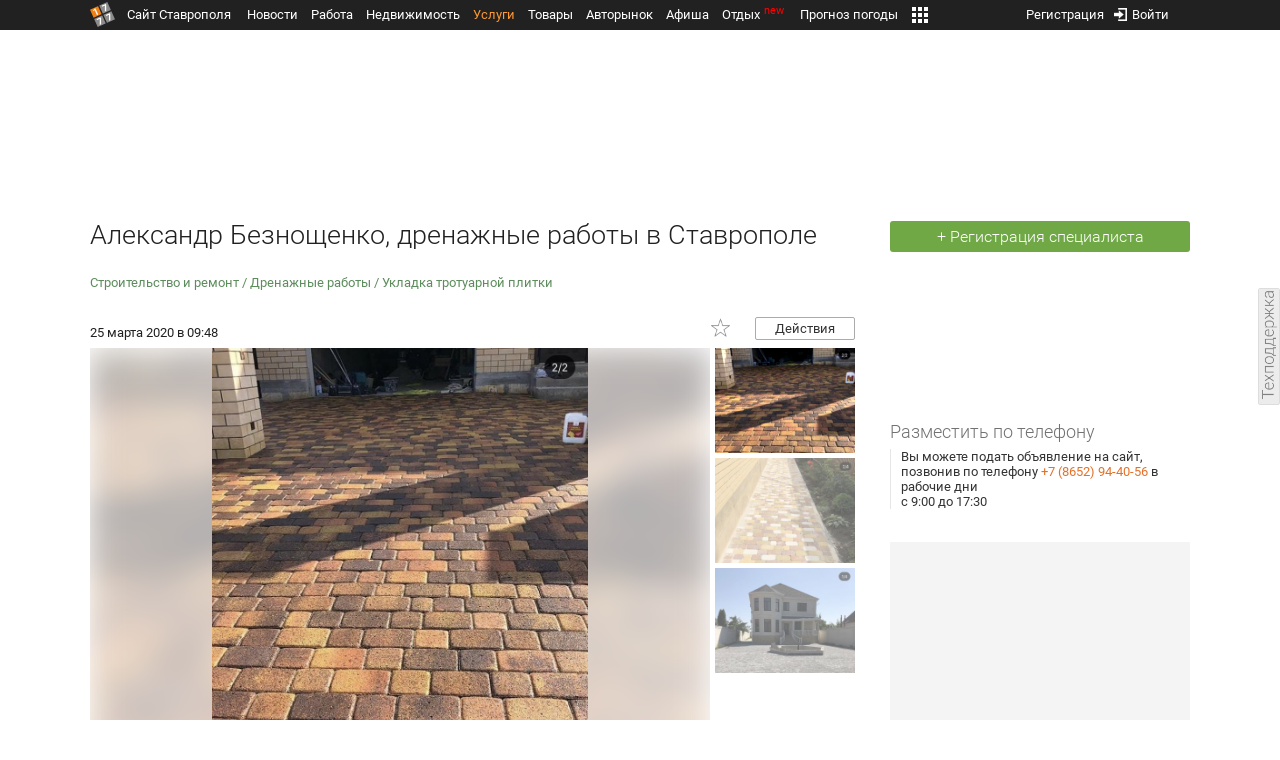

--- FILE ---
content_type: text/html; charset=UTF-8
request_url: https://uslugi.1777.ru/profile/BeznoshchenkoA2
body_size: 25917
content:
<!DOCTYPE HTML>
<html xmlns="http://www.w3.org/1999/xhtml">
<head>
<meta http-equiv="content-language" content="ru-ru"/>
<meta name="HandheldFriendly" content="True"/> 
<meta name='yandex-verification' content='66b032d281f5353c' />
<meta name="format-detection" content="telephone=no"/>
<meta name="robots" content="max-image-preview:large">
<meta http-equiv="Content-Type" content="text/html; charset=UTF-8"/>
<meta name="description" content="Услуги в Ставрополе. Дренажные работы в Ставрополе. Вымостим тротуарную плитку  (брусчатку) любой сложности. Укладка асфальта, установка бордюрного камня, прокладка ливневой канализации, подготовка основания. Поможем в выборе необходимого материала и его доставке  (Двор под ключ). Заключаем договор. Выезд на замер бесплатно."/>
<meta name="keywords" content="услуги в ставрополе, строительство и ремонт, дренажные работы, укладка тротуарной плитки"/>
<title>Александр Безнощенко, дренажные работы в Ставрополе</title>
<script type="text/javascript" src="//media.1777.ru/cache/cache_assets/934e3b67ae65f7fa395d36c907c06d7c/js/jquery.min.js"></script>
<script type="text/javascript" src="https://content.adriver.ru/adriverqueue.js"></script>
<script type="text/javascript" src="https://content.adriver.ru/adriver.core.2.js"></script>
<script type="text/javascript" src="//media.1777.ru/cache/cache_assets/bd65a87b74228f9533bd84663d7a3e2f/assets/pages_redirect_dm.js"></script><script type="text/javascript" src="//media.1777.ru/cache/cache_assets/36ed1c24956a7ee33362b8cb3a352162/assets/devicejs.min.js"></script><script type="text/javascript" src="//media.1777.ru/cache/cache_assets/3cd3e3d27c637e4fce03075bfea4ff2e/angular-1.4.8/angular.min.js"></script><script type="text/javascript" src="//media.1777.ru/cache/cache_assets/e36f396d57d58b6e011eeba965037576/angular/ngStorage.min.js"></script><script type="text/javascript" src="//media.1777.ru/cache/cache_assets/aba9e16dcf0095eec929ce7342af5279/assets/pages_angular.js"></script><script type="text/javascript" src="//media.1777.ru/cache/cache_assets/2cbfb41605bfb1dd5446dee4928b80a9/js/cryptography.js"></script><script type="text/javascript" src="//media.1777.ru/cache/cache_assets/14df4ed0e0d399e1ff436207800f76c0/js/cryptojs.min.js"></script><script type="text/javascript" src="//media.1777.ru/cache/cache_assets/7257aca2a50d97a9fb896d4f363676ee/assets/js_1777.js"></script><script type="text/javascript" src="//media.1777.ru/cache/cache_assets/4926fd47a6a849760a72c1da482cb577/assets/js_1777_api.js"></script><script type="text/javascript">JS_1777.API.settings.url = "//api.1777.ru";</script><script type="text/javascript">JS_1777.PATHS = {"HTTP_PROTOCOL":"\/\/","HTTP_PROTOCOL_FULL":"http:","HTTPS_PROTOCOL_FULL":"https:","HTTP_PREFIX":"","HTTP_LIB":"\/\/lib.1777.ru","HTTP_COMPONENTS":"\/\/lib.1777.ru\/components","HTTP_PAYS":"\/\/lib.1777.ru\/components\/pays","HTTP_CLASSES":"\/\/lib.1777.ru\/classes","HTTP_CLASSES_REALTY":"\/\/lib.1777.ru\/classes\/realty","HTTP_JS":"\/\/lib.1777.ru\/js","HTTP_CSS":"\/\/lib.1777.ru\/css","HTTP_BASE":"\/\/1777.ru","HTTP_MBASE":"\/\/m.1777.ru","HTTP_RABOTA":"\/\/rabota.1777.ru","HTTP_MRABOTA":"\/\/m.1777.ru\/rabota","HTTP_REALTY":"\/\/realty.1777.ru","HTTP_MREALTY":"\/\/m.1777.ru\/realty","HTTP_AUTO":"\/\/auto.1777.ru","HTTP_MAUTO":"\/\/m.1777.ru\/auto","HTTP_AUTO_TORG":"\/\/torg.1777.ru","HTTP_MAUTO_TORG":"\/\/m.1777.ru\/torg","HTTP_TORG":"\/\/torg.1777.ru","HTTP_MTORG":"\/\/m.1777.ru\/torg","HTTP_STROYKA":"\/\/stroyka.1777.ru","HTTP_MSTROYKA":"\/\/m.1777.ru\/stroyka","HTTP_SPRAVKA":"\/\/spravka.1777.ru","HTTP_MSPRAVKA":"\/\/m.1777.ru\/spravka","HTTP_NEWS":"\/\/news.1777.ru","HTTP_MNEWS":"\/\/news.1777.ru","HTTP_FORUM":"http:\/\/forum1777.ru","HTTP_MFORUM":"http:\/\/m.forum1777.ru","HTTP_LOGIN":"\/\/1777.ru?authorization_entry","HTTP_REGISTER":"\/\/1777.ru?authorization_registration","HTTP_MLOGIN":"\/\/m.1777.ru?authorization_entry","HTTP_MREGISTER":"\/\/m.1777.ru?authorization_registration","HTTP_AFISHA":"\/\/afisha.1777.ru","HTTP_MAFISHA":"\/\/m.1777.ru\/afisha","HTTP_FIN":"\/\/fin.1777.ru","HTTP_MFIN":"\/\/m.1777.ru\/fin","HTTP_RASP":"\/\/rasp.1777.ru","HTTP_MRASP":"\/\/m.1777.ru\/rasp","HTTP_KARTA":"\/\/karta.1777.ru","HTTP_MKARTA":"\/\/m.1777.ru\/karta","HTTP_HOTEL":"\/\/hotel.1777.ru","HTTP_MHOTEL":"\/\/m.1777.ru\/hotel","HTTP_METEO":"\/\/meteo.1777.ru","HTTP_MMETEO":"\/\/m.1777.ru\/meteo","HTTP_SEARCH":"\/\/search.1777.ru","HTTP_MSEARCH":"\/\/m.1777.ru\/search","HTTP_LOVE":"http:\/\/love.1777.ru","HTTP_MLOVE":"http:\/\/m.1777.ru\/love","HTTP_USLUGI":"\/\/uslugi.1777.ru","HTTP_MUSLUGI":"\/\/m.1777.ru\/uslugi","HTTP_TUR":"\/\/tur.1777.ru","HTTP_MTUR":"\/\/m.1777.ru\/tur","HTTP_TRIP":"\/\/trip.1777.ru","HTTP_MTRIP":"\/\/m.1777.ru\/trip","HTTP_STAVPRICE":"http:\/\/stavprice.ru","HTTP_MEDIA":"\/\/media.1777.ru","HTTP_API":"\/\/api.1777.ru"}</script><script type="text/javascript" src="//media.1777.ru/cache/cache_assets/24ecf17b8684b65a860cc97429784f3c/jquery_cookie/jquery.cookie.js"></script><link rel='stylesheet' type='text/css' href='//lib.1777.ru/components/interface/fonts/Roboto/Roboto.css?v=1.3.7' /><script type="text/javascript" src="//media.1777.ru/cache/cache_assets/a763dd1b8c3b60051c1cc9ae0bbaef2f/native_js/native_js.js"></script><script type="text/javascript" src="//media.1777.ru/cache/cache_assets/93056f4e0556d7c7c7c5ba6be6a4b371/js/pages.js"></script>
<link type="text/css" rel="stylesheet" href="//media.1777.ru/cache/cache_assets/52575e061dee947566eea2ce64ef3491/css/pages.css"/>
<link type="text/css" rel="stylesheet" href="//media.1777.ru/cache/cache_assets/e6bc78bd6ccd081db2396440b8fc08c0/css/main.css"/>
<link type="text/css" rel="stylesheet" href="//media.1777.ru/cache/cache_assets/13b6b341edfa5f827e960ef3a77a2873/css/common.css"/>
<link type="image/x-icon" rel="shortcut icon" href="//lib.1777.ru/components/pages/favicon/assets/favicon.ico">
<link type="image/png" sizes="16x16" rel="icon" href="//lib.1777.ru/components/pages/favicon/assets/favicon-16x16.png">
<link type="image/png" sizes="32x32" rel="icon" href="//lib.1777.ru/components/pages/favicon/assets/favicon-32x32.png">
<link type="image/png" sizes="96x96" rel="icon" href="//lib.1777.ru/components/pages/favicon/assets/favicon-96x96.png">
<link type="image/png" sizes="120x120" rel="icon" href="//lib.1777.ru/components/pages/favicon/assets/favicon-120x120.png">
<link type="image/png" sizes="192x192" rel="icon" href="//lib.1777.ru/components/pages/favicon/assets/android-icon-192x192.png">
<link rel="manifest" href="//lib.1777.ru/components/pages/favicon/assets/manifest.json">
<link sizes="57x57" rel="apple-touch-icon" href="//lib.1777.ru/components/pages/favicon/assets/apple-touch-icon-57x57.png">
<link sizes="60x60" rel="apple-touch-icon" href="//lib.1777.ru/components/pages/favicon/assets/apple-touch-icon-60x60.png">
<link sizes="72x72" rel="apple-touch-icon" href="//lib.1777.ru/components/pages/favicon/assets/apple-touch-icon-72x72.png">
<link sizes="76x76" rel="apple-touch-icon" href="//lib.1777.ru/components/pages/favicon/assets/apple-touch-icon-76x76.png">
<link sizes="114x114" rel="apple-touch-icon" href="//lib.1777.ru/components/pages/favicon/assets/apple-touch-icon-114x114.png">
<link sizes="120x120" rel="apple-touch-icon" href="//lib.1777.ru/components/pages/favicon/assets/apple-touch-icon-120x120.png">
<link sizes="144x144" rel="apple-touch-icon" href="//lib.1777.ru/components/pages/favicon/assets/apple-touch-icon-144x144.png">
<link sizes="152x152" rel="apple-touch-icon" href="//lib.1777.ru/components/pages/favicon/assets/apple-touch-icon-152x152.png">
<link sizes="180x180" rel="apple-touch-icon" href="//lib.1777.ru/components/pages/favicon/assets/apple-touch-icon-180x180.png">
<link color="#e52037" rel="mask-icon" href="//lib.1777.ru/components/pages/favicon/assets/safari-pinned-tab.svg">
<meta name="application-name" content="1777.ru">
<meta name="msapplication-TileColor" content="#ffffff">
<meta name="msapplication-TileImage" content="//lib.1777.ru/components/pages/favicon/assets/mstile-144x144.png">
<meta name="msapplication-square70x70logo" content="//lib.1777.ru/components/pages/favicon/assets/mstile-70x70.png">
<meta name="msapplication-square150x150logo" content="//lib.1777.ru/components/pages/favicon/assets/mstile-150x150.png">
<meta name="msapplication-wide310x150logo" content="//lib.1777.ru/components/pages/favicon/assets/mstile-310x310.png">
<meta name="msapplication-square310x310logo" content="//lib.1777.ru/components/pages/favicon/assets/mstile-310x150.png">
<meta name="msapplication-config" content="//lib.1777.ru/components/pages/favicon/assets/browserconfig.xml">
<meta name="theme-color" content="#ffffff">
<link rel='canonical' href='https://uslugi.1777.ru/profile/BeznoshchenkoA2'>
<link rel='alternate' href='https://m.1777.ru/uslugi/profile/BeznoshchenkoA2'>
<script type="text/javascript" src="//media.1777.ru/cache/cache_assets/bd65a87b74228f9533bd84663d7a3e2f/assets/pages_redirect_dm.js"></script><script type="text/javascript" src="//media.1777.ru/cache/cache_assets/36ed1c24956a7ee33362b8cb3a352162/assets/devicejs.min.js"></script><script type="text/javascript">function pages_redirect_dm_init_953406320(){if(typeof $().pages_redirect_dm=="function"){$().pages_redirect_dm({crypt_data:"MjAyNzRiMzU3MmFmZjc1NzFlYzA4MTA5NThjOTE3MTMHon36g5x7ZFC2QVrBTupcVDdwZB9wjjscnsoI4ICe81XxEl1syaGuOEPCHsgBO5VrqFDhzJpdA8zvJbUKBDcVwOuCoCitzBddWLDwLV8aIu7r6MuidAqwhBqBPr7X6Hf0vUWwQ23bH85K7izgyxUxWLcaKQ",url_current:"aHR0cHM6Ly91c2x1Z2kuMTc3Ny5ydS9wcm9maWxlL0Jlem5vc2hjaGVua29BMg==",url_pc:"aHR0cHM6Ly91c2x1Z2kuMTc3Ny5ydS9wcm9maWxlL0Jlem5vc2hjaGVua29BMg==",url_mobile:"aHR0cHM6Ly9tLjE3NzcucnUvdXNsdWdpL3Byb2ZpbGUvQmV6bm9zaGNoZW5rb0Ey",log_error:"1",log_ok:""});} else {setTimeout(function(){ pages_redirect_dm_init_953406320(); }, 10);}}pages_redirect_dm_init_953406320();</script>    <!--LiveInternet counter-->
    <script type="text/javascript">
        new Image().src = "//counter.yadro.ru/hit;1777?r" +
        escape(document.referrer) + ((typeof(screen) == "undefined") ? "" :
        ";s" + screen.width + "*" + screen.height + "*" + (screen.colorDepth ?
            screen.colorDepth : screen.pixelDepth)) + ";u" + escape(document.URL) +
        ";" + Math.random();
    </script>
    <!--/LiveInternet-->
        <script>
        (function(i,s,o,g,r,a,m){i['GoogleAnalyticsObject']=r;i[r]=i[r]||function(){
            (i[r].q=i[r].q||[]).push(arguments)},i[r].l=1*new Date();a=s.createElement(o),
            m=s.getElementsByTagName(o)[0];a.async=1;a.src=g;m.parentNode.insertBefore(a,m)
        })(window,document,'script','//www.google-analytics.com/analytics.js','ga');

        ga('create', 'UA-17186281-7', 'auto');
        ga('send', 'pageview');

    </script>
        <script>window.yaContextCb = window.yaContextCb || []</script>
    <script src="https://yandex.ru/ads/system/context.js" async></script>
        <script async src="https://jsn.24smi.net/smi.js"></script>    
    <script src="https://yastatic.net/pcode/adfox/loader.js" crossorigin="anonymous"></script>
</head>
<body style="overflow-y:scroll;">
<!--<script type="text/javascript"> (function ab(){ var request = new XMLHttpRequest(); request.open('GET', "https://scripts.botfaqtor.ru/one/34998", false); request.send(); if(request.status == 200) eval(request.responseText); })(); </script>-->
<div class="pages_main pages_main_uslugi">
            <div class="pages_black_line">
            <div class="pages_main_center pages_main_center_menu">
                <nobr>
                    <script type="text/javascript" src="//media.1777.ru/cache/cache_assets/4c05aa939f93d2276e6527d987cb5a42/assets/pages_menu.js"></script><link type="text/css" rel="stylesheet" href="//media.1777.ru/cache/cache_assets/1a28fe3d44ab6fee156927268757753d/assets/pages_menu.css"/><table id="pages_main_menu_base_cnt_tbl" class="pages_main_menu_base_cnt_tbl" cellpadding="0" cellspacing="0" border="0" style="width:100%;height:22px;">
<tr>
    <td align="left" valign="top" style="width:5%">
    <nobr>
        
        <a href="//1777.ru" title="Город Ставрополь — 1777.Ru" target="_top" class="pages_main_page_link">
            <div class="pages_main_page_btn"><span class="pages_main_page_btn_txt">Сайт Ставрополя</span></div>        </a>
        
    </nobr>
    </td>
    <td align="left" valign="top" style="width:70%;">
    <nobr>
    
        <table id="pages_main_menu_base_tbl" cellpadding="0" cellspacing="0" border="0" style="width:100%;height:22px;">
            <tr>
            <td align="left" valign="top" style="width:50%;">
                
                                <div id="pages_main_menu_base" class="pages_main_menu_base" style="width:770px;">
                                    <div class="pages_main_menu_base_item" id="pages_main_menu_base_item_38f2a8cb8c5cde0c948483f4bd374a7c" data="38f2a8cb8c5cde0c948483f4bd374a7c">
                        <a class="pages_main_menu_item_link " href="//news.1777.ru" target="_top">Новости</a>
                    </div>
                                    <div class="pages_main_menu_base_item" id="pages_main_menu_base_item_6d47138aba2c4a396a574e128865d1c5" data="6d47138aba2c4a396a574e128865d1c5">
                        <a class="pages_main_menu_item_link " href="//rabota.1777.ru" target="_top">Работа</a>
                    </div>
                                    <div class="pages_main_menu_base_item" id="pages_main_menu_base_item_9eaf8a2f498b0ec05512285b9613cb22" data="9eaf8a2f498b0ec05512285b9613cb22">
                        <a class="pages_main_menu_item_link " href="//realty.1777.ru" target="_top">Недвижимость</a>
                    </div>
                                    <div class="pages_main_menu_base_item" id="pages_main_menu_base_item_c9ba543935ac7d048ac17392443da843" data="c9ba543935ac7d048ac17392443da843">
                        <a class="pages_main_menu_item_link pages_main_menu_item_link_active" href="//uslugi.1777.ru" target="_top">Услуги</a>
                    </div>
                                    <div class="pages_main_menu_base_item" id="pages_main_menu_base_item_14f7e3098fa4957fa3125106626e9665" data="14f7e3098fa4957fa3125106626e9665">
                        <a class="pages_main_menu_item_link " href="//torg.1777.ru" target="_top">Товары</a>
                    </div>
                                    <div class="pages_main_menu_base_item" id="pages_main_menu_base_item_95e399e97bfb5ad15c863f0100fd14ab" data="95e399e97bfb5ad15c863f0100fd14ab">
                        <a class="pages_main_menu_item_link " href="//auto.1777.ru" target="_top">Авторынок</a>
                    </div>
                                    <div class="pages_main_menu_base_item" id="pages_main_menu_base_item_20a0bcfb76c454e7fa3cff842dd1a963" data="20a0bcfb76c454e7fa3cff842dd1a963">
                        <a class="pages_main_menu_item_link " href="//afisha.1777.ru" target="_top">Афиша</a>
                    </div>
                                    <div class="pages_main_menu_base_item" id="pages_main_menu_base_item_2f0319443d6291fa90827d1bf58d66cd" data="2f0319443d6291fa90827d1bf58d66cd">
                        <a class="pages_main_menu_item_link " href="//trip.1777.ru" target="_top">Отдых<div class="pages_main_menu_badge">new</div></a>
                    </div>
                                    <div class="pages_main_menu_base_item" id="pages_main_menu_base_item_66c1a910c693022c006c6ac98ef0fd3f" data="66c1a910c693022c006c6ac98ef0fd3f">
                        <a class="pages_main_menu_item_link " href="//meteo.1777.ru" target="_top">Прогноз погоды</a>
                    </div>
                                    <div class="pages_main_menu_base_item" id="pages_main_menu_base_item_502d50059a7ad6ef6584892b8ff37963" data="502d50059a7ad6ef6584892b8ff37963">
                        <a class="pages_main_menu_item_link " href="//fin.1777.ru" target="_top">Финансы</a>
                    </div>
                                    <div class="pages_main_menu_base_item" id="pages_main_menu_base_item_2bcafc25a0acfd5ec19a7c63349a1f11" data="2bcafc25a0acfd5ec19a7c63349a1f11">
                        <a class="pages_main_menu_item_link " href="//rasp.1777.ru" target="_top">Расписания</a>
                    </div>
                                    <div class="pages_main_menu_base_item" id="pages_main_menu_base_item_83a68a234a70b6a59be91ffe59806c17" data="83a68a234a70b6a59be91ffe59806c17">
                        <a class="pages_main_menu_item_link " href="//1777.ru/all.php" target="_top">Все проекты</a>
                    </div>
                                </div>
            
            </td>
            <td align="left" valign="top" style="width:20px;">
            
                                    <div class="pages_main_menu_more_icon"  onclick="PagesMenu.show_more();">
                        <img src="//lib.1777.ru/components/pages/pages3/images/more.png">
                    </div>
                                    
                <div class="pages_main_menu_more">
                    
                                            <div class="pages_main_menu_more_item" id="pages_main_menu_more_item_38f2a8cb8c5cde0c948483f4bd374a7c" data="38f2a8cb8c5cde0c948483f4bd374a7c">
                            <a class="pages_main_menu_item_link" href="//news.1777.ru" target="_top">Новости</a>
                        </div>
                                            <div class="pages_main_menu_more_item" id="pages_main_menu_more_item_6d47138aba2c4a396a574e128865d1c5" data="6d47138aba2c4a396a574e128865d1c5">
                            <a class="pages_main_menu_item_link" href="//rabota.1777.ru" target="_top">Работа</a>
                        </div>
                                            <div class="pages_main_menu_more_item" id="pages_main_menu_more_item_9eaf8a2f498b0ec05512285b9613cb22" data="9eaf8a2f498b0ec05512285b9613cb22">
                            <a class="pages_main_menu_item_link" href="//realty.1777.ru" target="_top">Недвижимость</a>
                        </div>
                                            <div class="pages_main_menu_more_item" id="pages_main_menu_more_item_c9ba543935ac7d048ac17392443da843" data="c9ba543935ac7d048ac17392443da843">
                            <a class="pages_main_menu_item_link pages_main_menu_item_link_active" href="//uslugi.1777.ru" target="_top">Услуги</a>
                        </div>
                                            <div class="pages_main_menu_more_item" id="pages_main_menu_more_item_14f7e3098fa4957fa3125106626e9665" data="14f7e3098fa4957fa3125106626e9665">
                            <a class="pages_main_menu_item_link" href="//torg.1777.ru" target="_top">Товары</a>
                        </div>
                                            <div class="pages_main_menu_more_item" id="pages_main_menu_more_item_95e399e97bfb5ad15c863f0100fd14ab" data="95e399e97bfb5ad15c863f0100fd14ab">
                            <a class="pages_main_menu_item_link" href="//auto.1777.ru" target="_top">Авторынок</a>
                        </div>
                                            <div class="pages_main_menu_more_item" id="pages_main_menu_more_item_20a0bcfb76c454e7fa3cff842dd1a963" data="20a0bcfb76c454e7fa3cff842dd1a963">
                            <a class="pages_main_menu_item_link" href="//afisha.1777.ru" target="_top">Афиша</a>
                        </div>
                                            <div class="pages_main_menu_more_item" id="pages_main_menu_more_item_2f0319443d6291fa90827d1bf58d66cd" data="2f0319443d6291fa90827d1bf58d66cd">
                            <a class="pages_main_menu_item_link" href="//trip.1777.ru" target="_top">Отдых<div class="pages_main_menu_badge">new</div></a>
                        </div>
                                            <div class="pages_main_menu_more_item" id="pages_main_menu_more_item_66c1a910c693022c006c6ac98ef0fd3f" data="66c1a910c693022c006c6ac98ef0fd3f">
                            <a class="pages_main_menu_item_link" href="//meteo.1777.ru" target="_top">Прогноз погоды</a>
                        </div>
                                            <div class="pages_main_menu_more_item" id="pages_main_menu_more_item_502d50059a7ad6ef6584892b8ff37963" data="502d50059a7ad6ef6584892b8ff37963">
                            <a class="pages_main_menu_item_link" href="//fin.1777.ru" target="_top">Финансы</a>
                        </div>
                                            <div class="pages_main_menu_more_item" id="pages_main_menu_more_item_2bcafc25a0acfd5ec19a7c63349a1f11" data="2bcafc25a0acfd5ec19a7c63349a1f11">
                            <a class="pages_main_menu_item_link" href="//rasp.1777.ru" target="_top">Расписания</a>
                        </div>
                                            <div class="pages_main_menu_more_item" id="pages_main_menu_more_item_83a68a234a70b6a59be91ffe59806c17" data="83a68a234a70b6a59be91ffe59806c17">
                            <a class="pages_main_menu_item_link" href="//1777.ru/all.php" target="_top">Все проекты</a>
                        </div>
                                        
                </div>
            </td>
            <td align="left" valign="top" style="width:auto;">&nbsp;</td>
            </tr>
        </table>
        
    </nobr>
    </td>
    <td align="right" valign="top" style="min-width:220px;">
    <nobr>
    
        <table cellspacing="0" cellpadding="0" border="0" style="width:100%;">
        <tr>
        <td align="right" valign="top">
            <div class="pages_messages">
                <script type="text/javascript" src="//media.1777.ru/cache/cache_assets/6ec167ddf358ff51d610750ddb166f2b/js/messages.js"></script><link type="text/css" rel="stylesheet" href="//media.1777.ru/cache/cache_assets/906d1d4daaedf311de2745e585ea8594/css/messages.css"/><script>var messages_path_component_ajax="//lib.1777.ru/components/messages/ajax";</script><script>messages_set_hash("97ddcd600ed466f6c17d2d5cd5ed39ec");</script><script>messages_set_user_id_from("1");</script><div class="messages_overlay" id="messages_overlay" onClick='messages_dialog_activate("");'></div><div class="messages_dialog" id="messages_dialog"><div><div class="messages_dialog_close" onClick='messages_dialog_activate("");'>&nbsp;&nbsp;</div><span class="messages_dialog_header">Сообщения</span></div><div id="messages_iframe_loading" class="messages_iframe_loading">Загрузка</div><div id="messages_iframe_div" class="messages_iframe_div"><iframe src="//lib.1777.ru/components/messages/img/blank.png" id="messages_iframe"  class="messages_iframe" align="left" frameborder="0" onload="messages_iframe_loading_hide();"></iframe><script>var messages_iframe_path='//lib.1777.ru/components/messages/messages_iframe.php';</script><script>var messages_iframe_path_blank='//lib.1777.ru/components/messages/img/blank.png';</script></div></div>            </div>
         </td>
        <td align="right" valign="top" style="width:15px">
            <script type="text/javascript" src="//media.1777.ru/cache/cache_assets/f44e07e91e2ed19a0b3303953971168f/jquery/jquery.total-storage.min.js"></script><script type="text/javascript" src="//media.1777.ru/cache/cache_assets/24ecf17b8684b65a860cc97429784f3c/jquery_cookie/jquery.cookie.js"></script><link type="text/css" rel="stylesheet" href="//media.1777.ru/cache/cache_assets/7c342fc177af3dcaaf5049a6fa52107c/css/favorites.css"/><script type="text/javascript" src="//media.1777.ru/cache/cache_assets/ba3315eb7c9e81cf2f02810c73040ff6/js/favorites.js"></script><div id="cart" class="pages_bottom_menu_item pages_bottom_menu_item_right"><a class="favorites_link" href="//uslugi.1777.ru/cart.php" onclick="FavoritesFactory.openPageFavorites('uslugi'); return false;"></a></div><script>FavoritesSettings.urlPage = "//uslugi.1777.ru/cart.php";</script><script>FavoritesFactory.init("uslugi")</script><script>FavoritesSettings.limit = "500";</script>        </td>
        <td align="right" valign="top">
            <div class="pages_login_block">
                <script type="text/javascript" src="//media.1777.ru/cache/cache_assets/3cbb753c6533b336a176700a17729ad8/js/authorization.js"></script><link type="text/css" rel="stylesheet" href="//media.1777.ru/cache/cache_assets/db682578963dfbf53f47bf1f6bff1686/css/authorization.css"/><!--[if lte IE 8]><link rel='stylesheet' href='//lib.1777.ru/components/authorization/css/authorization_ie.css?v=1.6.5' type='text/css' media='screen' /><![endif]--><script>var authorization_path='//lib.1777.ru/components/authorization';</script><script type="text/javascript" src="//media.1777.ru/cache/cache_assets/71b18bd43add91653fd56eb94b3f3a1e/authorization_social/authorization_social.js"></script><div id="authorization_ajax_container"></div><div id="authorization_dialog_control" class="authorization_dialog_control"><div class="authorization_dialog_control_action" onClick="authorization_dialog_entry();"><img src="//lib.1777.ru/components/pages/images/login.png" />Войти</div><div class="authorization_dialog_control_action" onClick="authorization_dialog_registration();">Регистрация</div></div>            </div>
        </td>
        <td align="right" valign="top" style="width:auto;">
                    </td>
        <td align="right" valign="top" style="width:5%">
            <div class="pages_private_office" style="float:right;">
                             </div>
        </td>
        </tr>
        </table>
        
    </nobr>
    </td>
</tr>
</table>

                </nobr>
            </div>
        </div>
    
    <div class="pages_main_center">

        <div class="pages_header">

            <table cellpadding="0" cellspacing="0" border="0" style="width:100%;">
                                <tr>
                    <td align="center" valign="center">
                        <div class="pages_top_banner_cnt" style="display:inline-block;min-height:120px;">
                                    <table cellpadding="0" cellspacing="0" style="background-color:#f4f4f4;width:100%;">
            <tr><td align="middle" valign="center">
                <!--AdFox START-->
                <!--yandex_www1777ru-->
                <!--Площадка: 1777 / Услуги / 0-->
                <!--Категория: <не задана>-->
                <!--Тип баннера: 728х90-->
                <div id="adfox_166358356679635044"></div>
                <script>
                    window.yaContextCb.push(()=>{
                        Ya.adfoxCode.create({
                            ownerId: 287789,
                            containerId: 'adfox_166358356679635044',
                            params: {
                                p1: 'cvtmb',
                                p2: 'hiuu'
                            }
                        })
                    })
                </script>
            </td></tr>
            </table>
        	                        </div>
                    </td>
                </tr>
                                <tr>
                    <td align="left" valign="top">
                            <table cellpadding="0" cellspacing="0" border="0" style="width:100%;margin-top:4px;">
    <tr>
    <td align="left" valign="top">
        <h1 class="pages_h1" style="margin-bottom:15px;">Александр Безнощенко, дренажные работы в Ставрополе</h1>    </td>
    <td align="right" valign="top" style="width:300px;min-width:300px;max-width:300px;padding-top:2px;">
                <nobr>
            <a href="//uslugi.1777.ru/registration.php" class="pages_add_ad_button" title="Регистрация специалиста в Ставрополе" style="width:300px;">+ Регистрация специалиста</a>
        </nobr>
            </td>
    </tr>
    </table>
                        </td>
                </tr>
            </table>
        </div>
<div class="pages_content"><table cellpadding="0" cellspacing="0" border="0" width="100%"><tr><td class="pages_center"><div style="max-width:765px;"><script> var ajax_link = "//lib.1777.ru/components/uslugi/uslugi_render/UslugiRenderAjax.php?callback=?"</script><link type="text/css" rel="stylesheet" href="//media.1777.ru/cache/cache_assets/9f5aa65af87ec896a1fcd08669a5ecce/css/show-specialist-profile.css"/><script type="text/javascript" src="//media.1777.ru/cache/cache_assets/a3c645609d512f1269f37bb62b927798/js/script.js"></script><link type="text/css" rel="stylesheet" href="//media.1777.ru/cache/cache_assets/dbb0b3932055be72b753416cc0706cde/source/jquery.fancybox.css"/><script type="text/javascript" src="//media.1777.ru/cache/cache_assets/d1fbc94232641021f331d380021f0531/source/jquery.fancybox.pack.js"></script><link type="text/css" rel="stylesheet" href="//media.1777.ru/cache/cache_assets/1f88e6085b0cad44eba2ec2e4423284d/helpers/jquery.fancybox-buttons.css"/><script type="text/javascript" src="//media.1777.ru/cache/cache_assets/581f22ea515ad9a55ad90c01242de980/helpers/jquery.fancybox-buttons.js"></script><script type="text/javascript" src="//media.1777.ru/cache/cache_assets/80b9933c47e801c5c4e56c4abd35e828/helpers/jquery.fancybox-media.js"></script><link type="text/css" rel="stylesheet" href="//media.1777.ru/cache/cache_assets/b994a3b0ae073a54c8e02c5dd90c68b3/helpers/jquery.fancybox-thumbs.css"/><script type="text/javascript" src="//media.1777.ru/cache/cache_assets/0108c183357a31331dc82bbba03b6488/helpers/jquery.fancybox-thumbs.js"></script><script type="text/javascript">$(document).ready(function() {
                $(".fancybox").fancybox({
                    padding: 3
                });
            });</script><table cellspacing="0" cellpadding="0" border="0" class="specialist">
<tr>
    <td align="left" valign="top" colspan="10" style="padding-bottom:25px;">
                    <nobr><a href="//uslugi.1777.ru/stroitelstvo_i_remont" title="Строительство и ремонт в Ставрополе" style="line-height:1.4;">Строительство и ремонт</a></nobr>
                        <span style="color:#5d8c5d;"> / </span><nobr><a href="//uslugi.1777.ru/stroitelstvo_i_remont/blagoustroystvo_territorii/drenajnye_raboty" title="Дренажные работы в Ставрополе" style="line-height:1.4;">Дренажные работы</a></nobr>
                        <span style="color:#5d8c5d;"> / </span><nobr><a href="//uslugi.1777.ru/stroitelstvo_i_remont/ukladka_plitki/ukladka_trotuarnoy_plitki" title="Укладка тротуарной плитки в Ставрополе" style="line-height:1.4;">Укладка тротуарной плитки</a></nobr>
                </td>
</tr>
<tr>
    <td align="left" valign="top" colspan="10" style="padding-bottom:5px;">
        <table cellspacing="0" cellpadding="0" border="0" style="width:100%;">
        <tr>
            <td align="left" valign="top" style="width:110px;min-width:110px;padding-top:8px;">
                <div class="date">
                    <nobr>
                    25 марта 2020 в 09:48                    </nobr>
                </div>
            </td>
            <td align="left" valign="top" style="width:70%;">
            </td>
            <td align="right" valign="top" style="width:30px;min-width:30px;padding-top:4px;">
                          </td>
            <td align="right" valign="top" style="width:30px;min-width:30px;padding-top:2px;">
                <div class="favorite-container">
                    <div class="favorites" id="favorites_16409" onclick="FavoritesFactory.changeStatus('uslugi', '16409'); return false;" title="Избранное"><span></span></div>                </div>
            </td>
            <td align="right" valign="top" style="width:125px;min-width:125px;">
				<div class="control-panel-container">
					<div class="uslugi_control_panel" id="uslugi_control_panel_16409" style="display:block;"><span class="uslugi_more" onclick="control_more_show(16409);"><span class="uslugi_more_inner">Действия</span></span><ul class="control_more_div" id="control_more_16409"><li><a target="_self"  href="//uslugi.1777.ru/room_pays.php?payment=MzExMTU2OTNmMGFiMjQ5OWRmNTA4ZDE1NWZlOWJhMjhRAbOK2GHFE1mVxM-vVf4fe969BVC8AaUEV3FidDQqb3rPX2zLolv35QGKx96YwQ2ZpQ2_UVPb01vH9UHhr5DhBWlIF_4wDqfHfl4mC_ez_zs" title="Размещение вверху страниц результатов поиска.">Поднять наверх</a></li><li><a target="_self"  href="//uslugi.1777.ru/room_pays.php?payment=YTNiNDNkOTE1MmIyZjgzZGQ1MGVhNWFjNjk1M2I5NjBRAbOK6mHFE0VVxE-bNUE8tmKDg600hHmIB9vQRbUrrrLspZ-rOrIX5V2Kx97YpDwEdJDDLeLYE-iuB8CbCIB3iJpRVjnEWc-XENsmEu_gndjqas8b" title="Размещение на главной странице объявлений.">Поместить на главной странице </a></li></ul></div>				</div>
            </td>
        </tr>
        </table>
    </td>
</tr>
<tr>
    <td align="left" valign="top" colspan="10">
        <link type="text/css" rel="stylesheet" href="//media.1777.ru/cache/cache_assets/c0d002a28e53b313f716b250c5d1bc27/assets/window_pc.css"/><script type="text/javascript" src="//media.1777.ru/cache/cache_assets/ac76fac7b71b867cd66a16bfa04f05c1/assets/window_pc.js"></script><link type="text/css" rel="stylesheet" href="//media.1777.ru/cache/cache_assets/925d3160a4fb66066c64fafc2f1c2f5e/assets/notebook.css"/><script type="text/javascript" src="//media.1777.ru/cache/cache_assets/762ca661bd38ff231430554ee40c3970/assets/notebook.js"></script><div id="notebook_mark_container_e270c9bc0de4264535f4756ae425d9b6" class="notebook_mark_container_empty"><table id="notebook_mark_e270c9bc0de4264535f4756ae425d9b6" cellpadding=0 cellspacing=0 border=0 class="notebook_mark_empty" onclick="Notebook.openWindow('e270c9bc0de4264535f4756ae425d9b6', 'OTljNDgzNzEwNDRiMTdmZjBjMjZjYzU0NGI3MTc4YWUHopubznZeyba3R6qhy9YM1KNNU8UnSPXM-4S_DKQl828J9TZl5Qt5OefUs5EmFTF0Xcs_rqgovGcrhjNVMD1Q6HfQTS-WM55YDAr5IVPcBf2rTling7nIP-cpw_aWvI8wQg', 'pc');Notebook.cancelBubble(event);return false;"><tr><td id="notebook_mark_txt_e270c9bc0de4264535f4756ae425d9b6" align=left valign=center class="notebook_mark_text"></td></tr></table></div>    </td>
</tr>
<tr>
    <td align="left" valign="top" colspan="10" style="padding-bottom:20px;">
                    <link type="text/css" rel="stylesheet" href="//media.1777.ru/cache/cache_assets/7d1a1b9f9a27c0bce8641d75bebd5ae8/css/image_viewer_gallery.css"/><script type="text/javascript" src="//media.1777.ru/cache/cache_assets/639957a1e08b6bd6220ec4cd281edb24/js/image_viewer_gallery.js"></script><script type="text/javascript">
                var image_viewer_gallery_recursion_46752365=0;
                function image_viewer_gallery_init_46752365() {
                    image_viewer_gallery_recursion_46752365++;
                    if (typeof $().image_viewer_gallery == "function") {
                        $("#iv_gallery_46752365").image_viewer_gallery({
                            number:"46752365",
                            gallery_data:'{"1":{"big":{"path_http":"\/\/media.1777.ru\/images\/images_processing\/580\/5805797557229877.jpeg","width":"828","height":"1029","dsp":0,"rtt":0},"icon":{"path_http":"\/\/media.1777.ru\/images\/images_processing\/319\/3192327489084990.jpeg","width":"320","height":"240"}},"2":{"big":{"path_http":"\/\/media.1777.ru\/images\/images_processing\/237\/2379085057935318.jpeg","width":"821","height":"1024","dsp":0,"rtt":0},"icon":{"path_http":"\/\/media.1777.ru\/images\/images_processing\/559\/5597331137670040.jpeg","width":"320","height":"240"}},"3":{"big":{"path_http":"\/\/media.1777.ru\/images\/images_processing\/741\/7412119542224961.jpeg","width":"828","height":"1038","dsp":0,"rtt":0},"icon":{"path_http":"\/\/media.1777.ru\/images\/images_processing\/523\/5234748782950472.jpeg","width":"320","height":"240"}}}',
                            resize_element:'',
                            gallery_background_smooth:'1'
                        });
                    } else if(image_viewer_gallery_recursion_46752365<1000) {
                        setTimeout(function() { image_viewer_gallery_init_46752365(); }, 100);
                    }
                }
                $(document).ready(function(){image_viewer_gallery_init_46752365();});
                </script><div id="iv_gallery_46752365" class="iv_gallery" style="width:100%;height:auto;"><table cellspacing="0" cellpadding="0" border="0" class="iv_gallery_table"><tr><td id="iv_gallery_46752365_bigs_td" align="left" valign="top" class="iv_gallery_bigs_td" style="height:auto;"><div id="iv_gallery_46752365_div_big" class="iv_gallery_div_big" style="height:auto;"><div id="iv_gallery_46752365_div_bg_smooth_big" class="iv_gallery_div_big_bg_smooth"></div><div id="iv_gallery_46752365_control_big" class="iv_gallery_control_big"><div class="iv_gallery_control_elm_rotate"></div><div class="iv_gallery_control_elm_full"></div><div class="iv_gallery_control_elm_prev"></div><div class="iv_gallery_control_elm_next"></div></div><img id="iv_gallery_46752365_img_big" src="[data-uri]" class="iv_gallery_img_big" unselectable="on" border="0"><img id="iv_gallery_46752365_img_big_cache_prev" src="" style="display:none;"><img id="iv_gallery_46752365_img_big_cache_next" src="" style="display:none;"><div id="iv_gallery_46752365_img_big_comment" class="iv_gallery_img_big_comment" onclick="event.stopPropagation();" style="display:none;"></div><iframe id="iv_gallery_46752365_iframe_big" class="iv_gallery_iframe_big"  style="display:none;" frameborder="0" vspace="0" hspace="0" scrolling="auto" src="" allowfullscreen></iframe></div></td><td align="right" valign="top" class="iv_gallery_icons_td" style="height:auto;"><div id="iv_gallery_46752365_div_icons" class="iv_gallery_div_icons" style="height:auto;"><div id="iv_gallery_46752365_div_icon_1" class="iv_gallery_div_icon" data-number="1"><img id="iv_gallery_46752365_img_icon_1" src="[data-uri]" class="iv_gallery_img_icon"></div><div id="iv_gallery_46752365_div_icon_2" class="iv_gallery_div_icon" data-number="2"><img id="iv_gallery_46752365_img_icon_2" src="[data-uri]" class="iv_gallery_img_icon"></div><div id="iv_gallery_46752365_div_icon_3" class="iv_gallery_div_icon iv_gallery_div_icon_last" data-number="3"><img id="iv_gallery_46752365_img_icon_3" src="[data-uri]" class="iv_gallery_img_icon"></div></div></td></tr></table><div id="iv_gallery_46752365_overlay_full" class="iv_gallery_overlay_full" style="display:none;" ></div><div id="iv_gallery_46752365_control_full" class="iv_gallery_control_full"><div class="iv_gallery_control_elm_rotate"></div><div class="iv_gallery_control_elm_full_off"></div><div class="iv_gallery_control_elm_prev"></div><div class="iv_gallery_control_elm_next"></div></div><div id="iv_gallery_46752365_div_full" class="iv_gallery_div_full"><img id="iv_gallery_46752365_img_full" src="" class="iv_gallery_img_full" unselectable="on" border="0"><div id="iv_gallery_46752365_img_full_comment" class="iv_gallery_img_full_comment" style="display:none;"></div><iframe id="iv_gallery_46752365_iframe_full" class="iv_gallery_iframe_full"  style="display:none;" frameborder="0" vspace="0" hspace="0" scrolling="auto" src="" allowfullscreen></iframe></div></div>            </td>
</tr>
<tr>
<td>
    <table cellspacing="0" cellpadding="0" border="0" class="specialist">
    <tr>
        <td align="left" valign="top" style="padding-right:10px;">

            <div class="about">
                Вымостим тротуарную плитку  (брусчатку) любой сложности. Укладка асфальта, установка бордюрного камня, прокладка ливневой канализации, подготовка основания. Поможем в выборе необходимого материала и его доставке  (Двор под ключ). Заключаем договор. Выезд на замер бесплатно.            </div>

            <div class="subtitle">Услуги</div>
							<div class="costs">
											<div class="service">
							Дренажные работы													</div>
											<div class="service">
							Укладка тротуарной плитки															-
								<span class="price">350 <span class="lower">&#8381;</span></span>													</div>
									</div>
			
            
            
            
                                        
                            <div class="address">
                    <div class="subtitle">Адрес</div>
                    г. Ставрополь, Гражданская, 11, р-н. Ж/Д вокзал                </div>
            
                            <div class="to-location">
                    <div class="subtitle">Выезд по</div>
                    г. Ставрополю и г. Михайловску                </div>
            
        </td>
        <td align="right" valign="top" style="width:140px;min-width:140px;max-width:140px;">

            <div class="photo">
                <img src="//lib.1777.ru/components/uslugi/uslugi_render/css/img/guest.jpg" />            </div>

            <div class="contacts" style="margin-bottom:0px;"><div><script type="text/javascript" src="//media.1777.ru/cache/cache_assets/9c3ae66938c5e10cd61cafea6b808d6b/assets/contact_shows.js"></script><link type="text/css" rel="stylesheet" href="//media.1777.ru/cache/cache_assets/355ceb0b6b10972e2d117c83a4794075/assets/contact_shows.css"/><script type="text/javascript" src="//media.1777.ru/cache/cache_assets/3b5d1cb55cc34b00076c07f618545642/buttons1777/buttons1777.js"></script><link type="text/css" rel="stylesheet" href="//media.1777.ru/cache/cache_assets/d68653f61dcedd051cd3dcf9cb9f5fd6/buttons1777/buttons1777.css"/><div id="cont_shows_570446554" class="cont_shows"><input  type="button"  id="cont_show_btn_570446554"  name="cont_show_btn_570446554"  value="Показать контакты"  onclick="cont_shows.show_content('570446554','[base64]');"  style="width:140px;padding-left:10px;" ></input><script type="text/javascript" src="//media.1777.ru/cache/cache_assets/3b5d1cb55cc34b00076c07f618545642/buttons1777/buttons1777.js"></script><link type="text/css" rel="stylesheet" href="//media.1777.ru/cache/cache_assets/d68653f61dcedd051cd3dcf9cb9f5fd6/buttons1777/buttons1777.css"/><script> 
                    var buttons_init_buttons1777_recursion=0;
                    function buttons_init_buttons1777_cont_show_btn_570446554() {

                        buttons_init_buttons1777_recursion++;

                        if (typeof $().buttons1777 == "function") { 

                            $("#cont_show_btn_570446554").buttons1777({
                                stylization:"green",
                                animation:"",
                                animation_position:"left",
                                disabled:"",
                                press_fix_active:false,
                                press_fix_active_value:"",
                                confirm_window:""                                
                            });

                            return true;

                        } else if(buttons_init_buttons1777_recursion<1000) {
                            setTimeout(function() { buttons_init_buttons1777_cont_show_btn_570446554(); }, 100);
                        }

                   }

                   buttons_init_buttons1777_cont_show_btn_570446554();

            </script></div></div><div class="messages" style="margin-top:10px;"><div style="margin-top:5px;"><input  type="button"  id="msg_dialog_bnt_802398512"  name="msg_dialog_bnt_802398512"  value="Написать сообщение" onClick='messages_dialog_activate("&user_id_to=1350225&user_message_ext=[base64]");' style="width:100%;padding-left:3px;padding-right:3px;font-size:12.5px;;background:#ffffff;border:1px solid #ababab;" ></input><script type="text/javascript" src="//media.1777.ru/cache/cache_assets/3b5d1cb55cc34b00076c07f618545642/buttons1777/buttons1777.js"></script><link type="text/css" rel="stylesheet" href="//media.1777.ru/cache/cache_assets/d68653f61dcedd051cd3dcf9cb9f5fd6/buttons1777/buttons1777.css"/><script> 
                    var buttons_init_buttons1777_recursion=0;
                    function buttons_init_buttons1777_msg_dialog_bnt_802398512() {

                        buttons_init_buttons1777_recursion++;

                        if (typeof $().buttons1777 == "function") { 

                            $("#msg_dialog_bnt_802398512").buttons1777({
                                stylization:"flat_transparent",
                                animation:"",
                                animation_position:"left",
                                disabled:"",
                                press_fix_active:false,
                                press_fix_active_value:"",
                                confirm_window:""                                
                            });

                            return true;

                        } else if(buttons_init_buttons1777_recursion<1000) {
                            setTimeout(function() { buttons_init_buttons1777_msg_dialog_bnt_802398512(); }, 100);
                        }

                   }

                   buttons_init_buttons1777_msg_dialog_bnt_802398512();

            </script></div></div></div>
            
                            <div class="specialist_number">
                    № 16409                </div>
            
                            <div class="shows_counter">
                    <link type="text/css" rel="stylesheet" href="//media.1777.ru/cache/cache_assets/72d5d97379d69893ae7b816e658ec097/css/graph_shows.css"/><script type="text/javascript" src="//media.1777.ru/cache/cache_assets/d0fe8eb20178d1d5f0aa73ba47c4b6f3/js/graph_shows.js"></script><script>var graph_show_http_path='//lib.1777.ru/components/graph_shows';</script><div id="graph_shows_ajax_container_36478fe743d93c420627c944ee9a32bb"></div><div class='graph_shows_link_div'><nobr><div class='graph_shows_wait_div'><div id='graph_shows_wait_36478fe743d93c420627c944ee9a32bb' class='graph_shows_wait'></div></div><a href='javascript:void(0)' onClick="graph_show_dialog('36478fe743d93c420627c944ee9a32bb','[base64]');" title='График просмотров'>1958</a>&nbsp;просмотров</nobr></div>                </div>
            
                            <div class="complaints">
                    <script type="text/javascript" src="//media.1777.ru/cache/cache_assets/b1280567b042018a4d42f2f5d1cd1d1a/js/complaints_interface.js"></script><link type="text/css" rel="stylesheet" href="//media.1777.ru/cache/cache_assets/bd1cdc72d052347ebe9eb7517435289d/css/complaints_interface.css"/><script>var complaints_interface_path='//lib.1777.ru/components/complaints/complaints_interface';</script><div id="complaints_interface_16409" class="complaints_interface" style="width:auto;height:26px;"><input  type="button"  id="button_7178472145604748"  name="button_7178472145604748"  value="Пожаловаться" onclick='complaints_interface_dialog("16409","[base64]");' style="width:100%;;background:#ffffff;border:1px solid #ababab;" ></input><script type="text/javascript" src="//media.1777.ru/cache/cache_assets/3b5d1cb55cc34b00076c07f618545642/buttons1777/buttons1777.js"></script><link type="text/css" rel="stylesheet" href="//media.1777.ru/cache/cache_assets/d68653f61dcedd051cd3dcf9cb9f5fd6/buttons1777/buttons1777.css"/><script> 
                    var buttons_init_buttons1777_recursion=0;
                    function buttons_init_buttons1777_button_7178472145604748() {

                        buttons_init_buttons1777_recursion++;

                        if (typeof $().buttons1777 == "function") { 

                            $("#button_7178472145604748").buttons1777({
                                stylization:"flat_transparent",
                                animation:"",
                                animation_position:"left",
                                disabled:"",
                                press_fix_active:false,
                                press_fix_active_value:"",
                                confirm_window:""                                
                            });

                            return true;

                        } else if(buttons_init_buttons1777_recursion<1000) {
                            setTimeout(function() { buttons_init_buttons1777_button_7178472145604748(); }, 100);
                        }

                   }

                   buttons_init_buttons1777_button_7178472145604748();

            </script><div class="complaints_interface_wait" style="width:0px;height:0px;"></div></div>                </div>
                                </td>
    </tr>
    </table>
</td>
</tr>
    <tr>
        <td>
        <link type="text/css" rel="stylesheet" href="//media.1777.ru/cache/cache_assets/72d5d97379d69893ae7b816e658ec097/css/graph_shows.css"/><script type="text/javascript" src="//media.1777.ru/cache/cache_assets/d0fe8eb20178d1d5f0aa73ba47c4b6f3/js/graph_shows.js"></script><script>var graph_show_http_path='//lib.1777.ru/components/graph_shows';</script><div onclick="graph_show_set('NTJmNWQ3NzkzYzZmNjgyNGViMTg5NmFmMTcxNTNlMWIHoivC8CQTeuqAigyEcEMW5_fvC1lrCFkR6U2G8k_zJXw31zqAZA1k-GY9QjDELlfWf7X_0EtEFPx-44ShmuWga78wQHKuZg0xzFJsA_Pu__tDsrQpq4alx9ctIA8dB2N9CnF18XTMtpYzPi8ppXqovPM');" style="width:100%;margin:40px 0 40px 0;height:435px;max-height:435px;max-width:900px;overflow:hidden;"><h4>Популярные в разделе</h4><script type="text/javascript" src="//media.1777.ru/cache/cache_assets/059f5c9f9cbacb97314f9e4e4c68ae71/assets/uslugi_ads_tiles_render.js"></script><link type="text/css" rel="stylesheet" href="//media.1777.ru/cache/cache_assets/2e0cd95302d1b30157ef2b16b768c7bc/assets/uslugi_ads_tiles_render_mt.css"/><script type="text/javascript">function ur_init_113104471502() {
                    if (typeof $().uslugi_ads_tiles_render == "function") {
                        $("#ur_ads_tiles_113104471502").uslugi_ads_tiles_render({
                            uid:"113104471502",
                            tiles_width:200,
                            tiles_width_resize:1                            
                        });
                    } else {
                        setTimeout(function(){ ur_init_113104471502(); }, 100);
                    }
                }
                $(document).ready(function(){ ur_init_113104471502(); });</script><div id="ur_ads_tiles_113104471502" class="ur_ads_tiles"><div id="ur_ad_tile_113104471502_929da8584b4c64bbff4fbe574d5ed3c7" class="ur_ad_tile" style="display:none;"><a target="_blank" href="//uslugi.1777.ru/profile/DolgopolovDI1" title="Дмитрий Ильич Долгополов, малярные и штукатурные работы в Ставрополе"><div class="ur_ad_tile_gallery"><link type="text/css" rel="stylesheet" href="//media.1777.ru/cache/cache_assets/543d18fd720e3acdaa26d9d1c5fe7af1/assets/image_viewer_mobile.css"/><script type="text/javascript" src="//media.1777.ru/cache/cache_assets/9b96516c8adb634eb761131f0a0ddc7c/assets/image_viewer_mobile.js"></script><script type="text/javascript" src="//media.1777.ru/cache/cache_assets/46310b750d53c82f9ef3aee8ccd4a241/assets/image_viewer_mobile_i.js"></script><script type="text/javascript">
                function image_viewer_mobile_gallery_init_363204127301() {
                    if (typeof $().image_viewer_mobile_gallery == "function") { 
                        $("#iv_gallery_m_363204127301").image_viewer_mobile_gallery({
                            crypt_data:"[base64]",
                            number:"363204127301",
                            domain:"uslugi",
                            record_id:"14471",
                            initialization_delay:"0",
                            gallery_data:'{"1":{"big":{"path_http":"\/\/media.1777.ru\/images\/images_processing\/744\/7446180480506379.jpeg","width":"320","height":"240","dsp":0,"rtt":0},"icon":{"path_http":"\/\/media.1777.ru\/images\/images_processing\/744\/7446180480506379.jpeg","width":"320","height":"240"}},"2":{"big":{"path_http":"\/\/media.1777.ru\/images\/images_processing\/803\/8036127605092985.jpeg","width":"320","height":"240","dsp":0,"rtt":0},"icon":{"path_http":"\/\/media.1777.ru\/images\/images_processing\/803\/8036127605092985.jpeg","width":"320","height":"240"}},"3":{"big":{"path_http":"\/\/media.1777.ru\/images\/images_processing\/814\/8141349680133669.jpeg","width":"320","height":"240","dsp":0,"rtt":0},"icon":{"path_http":"\/\/media.1777.ru\/images\/images_processing\/814\/8141349680133669.jpeg","width":"320","height":"240"}},"4":{"big":{"path_http":"\/\/media.1777.ru\/images\/images_processing\/312\/3128176260589246.jpeg","width":"320","height":"240","dsp":0,"rtt":0},"icon":{"path_http":"\/\/media.1777.ru\/images\/images_processing\/312\/3128176260589246.jpeg","width":"320","height":"240"}},"5":{"big":{"path_http":"\/\/media.1777.ru\/images\/images_processing\/647\/6477298209584523.jpeg","width":"320","height":"240","dsp":0,"rtt":0},"icon":{"path_http":"\/\/media.1777.ru\/images\/images_processing\/647\/6477298209584523.jpeg","width":"320","height":"240"}},"6":{"big":{"path_http":"\/\/media.1777.ru\/images\/images_processing\/141\/1415199203270647.jpeg","width":"320","height":"240","dsp":0,"rtt":0},"icon":{"path_http":"\/\/media.1777.ru\/images\/images_processing\/141\/1415199203270647.jpeg","width":"320","height":"240"}},"7":{"big":{"path_http":"\/\/media.1777.ru\/images\/images_processing\/620\/6200553907234931.jpeg","width":"320","height":"240","dsp":0,"rtt":0},"icon":{"path_http":"\/\/media.1777.ru\/images\/images_processing\/620\/6200553907234931.jpeg","width":"320","height":"240"}},"8":{"big":{"path_http":"\/\/media.1777.ru\/images\/images_processing\/716\/7161338927753709.jpeg","width":"320","height":"240","dsp":0,"rtt":0},"icon":{"path_http":"\/\/media.1777.ru\/images\/images_processing\/716\/7161338927753709.jpeg","width":"320","height":"240"}},"9":{"big":{"path_http":"\/\/media.1777.ru\/images\/images_processing\/844\/8443482365866674.jpeg","width":"320","height":"240","dsp":0,"rtt":0},"icon":{"path_http":"\/\/media.1777.ru\/images\/images_processing\/844\/8443482365866674.jpeg","width":"320","height":"240"}},"10":{"big":{"path_http":"\/\/media.1777.ru\/images\/images_processing\/479\/4794631788508485.jpeg","width":"320","height":"240","dsp":0,"rtt":0},"icon":{"path_http":"\/\/media.1777.ru\/images\/images_processing\/479\/4794631788508485.jpeg","width":"320","height":"240"}},"11":{"big":{"path_http":"\/\/media.1777.ru\/images\/images_processing\/722\/7225365766375468.jpeg","width":"320","height":"240","dsp":0,"rtt":0},"icon":{"path_http":"\/\/media.1777.ru\/images\/images_processing\/722\/7225365766375468.jpeg","width":"320","height":"240"}},"12":{"big":{"path_http":"\/\/media.1777.ru\/images\/images_processing\/469\/4698972688517900.jpeg","width":"320","height":"240","dsp":0,"rtt":0},"icon":{"path_http":"\/\/media.1777.ru\/images\/images_processing\/469\/4698972688517900.jpeg","width":"320","height":"240"}},"13":{"big":{"path_http":"\/\/media.1777.ru\/images\/images_processing\/743\/7436921310733721.jpeg","width":"320","height":"240","dsp":0,"rtt":0},"icon":{"path_http":"\/\/media.1777.ru\/images\/images_processing\/743\/7436921310733721.jpeg","width":"320","height":"240"}},"14":{"big":{"path_http":"\/\/media.1777.ru\/images\/images_processing\/734\/7340036696496453.jpeg","width":"320","height":"240","dsp":0,"rtt":0},"icon":{"path_http":"\/\/media.1777.ru\/images\/images_processing\/734\/7340036696496453.jpeg","width":"320","height":"240"}},"15":{"big":{"path_http":"\/\/media.1777.ru\/images\/images_processing\/715\/7159926230343267.jpeg","width":"320","height":"240","dsp":0,"rtt":0},"icon":{"path_http":"\/\/media.1777.ru\/images\/images_processing\/715\/7159926230343267.jpeg","width":"320","height":"240"}},"16":{"big":{"path_http":"\/\/media.1777.ru\/images\/images_processing\/846\/8463860818748909.jpeg","width":"320","height":"240","dsp":0,"rtt":0},"icon":{"path_http":"\/\/media.1777.ru\/images\/images_processing\/846\/8463860818748909.jpeg","width":"320","height":"240"}},"17":{"big":{"path_http":"\/\/media.1777.ru\/images\/images_processing\/443\/4434438714697236.jpeg","width":"320","height":"240","dsp":0,"rtt":0},"icon":{"path_http":"\/\/media.1777.ru\/images\/images_processing\/443\/4434438714697236.jpeg","width":"320","height":"240"}},"18":{"big":{"path_http":"\/\/media.1777.ru\/images\/images_processing\/816\/8165080610860000.jpeg","width":"320","height":"240","dsp":0,"rtt":0},"icon":{"path_http":"\/\/media.1777.ru\/images\/images_processing\/816\/8165080610860000.jpeg","width":"320","height":"240"}},"19":{"big":{"path_http":"\/\/media.1777.ru\/images\/images_processing\/892\/8924733184273694.jpeg","width":"320","height":"240","dsp":0,"rtt":0},"icon":{"path_http":"\/\/media.1777.ru\/images\/images_processing\/892\/8924733184273694.jpeg","width":"320","height":"240"}}}',
                            gallery_img_position:"center",
                            gallery_load_images_pre_visible:"1",
                            gallery_load_images_hz_visible:"",
                            gallery_load_nex_prev_images:"1",
                            gallery_use_icon_screen_width:"",
                            gallery_view_set_show:"1",
                            gallery_control_swipe_click:"",
                            gallery_control_swipe_drug:"",
                            gallery_control_slide_hover:"",
                            gallery_control_slide_move:"1"                            
                        });
                    } else {
                        setTimeout(function() { image_viewer_mobile_gallery_init_363204127301(); }, 100);
                    }
                }
                $(document).ready(function(){image_viewer_mobile_gallery_init_363204127301();});
                </script><div id="iv_gallery_m_363204127301" class="iv_gallery_m" style="width:100%;height:150px;"><input id="iv_gallery_m_current_img_uslugi_14471" type="hidden" value="0"><div id="iv_gallery_m_363204127301_big" class="iv_gallery_m_big" style="width:100%;height:150px;"><div id="iv_gallery_m_363204127301_big_hz_swipe" class="iv_gallery_m_big_hz_swipe" style="height:150px;"><table cellspacing="0" cellpadding="0" border="0" class="iv_gallery_m_big_hz_swipe_table"><tr><td align="left" valign="top"><div id="iv_gallery_m_363204127301_img_div_big_1" class="iv_gallery_m_img_div_big"><img id="iv_gallery_m_363204127301_img_big_1" src="[data-uri]" class="iv_gallery_m_img_big" unselectable="on" border="0" onerror="this.style.display='none'" style=""></div></td><td align="left" valign="top"><div id="iv_gallery_m_363204127301_img_div_big_2" class="iv_gallery_m_img_div_big"><img id="iv_gallery_m_363204127301_img_big_2" src="[data-uri]" class="iv_gallery_m_img_big" unselectable="on" border="0" onerror="this.style.display='none'" style=""></div></td><td align="left" valign="top"><div id="iv_gallery_m_363204127301_img_div_big_3" class="iv_gallery_m_img_div_big"><img id="iv_gallery_m_363204127301_img_big_3" src="[data-uri]" class="iv_gallery_m_img_big" unselectable="on" border="0" onerror="this.style.display='none'" style=""></div></td><td align="left" valign="top"><div id="iv_gallery_m_363204127301_img_div_big_4" class="iv_gallery_m_img_div_big"><img id="iv_gallery_m_363204127301_img_big_4" src="[data-uri]" class="iv_gallery_m_img_big" unselectable="on" border="0" onerror="this.style.display='none'" style=""></div></td><td align="left" valign="top"><div id="iv_gallery_m_363204127301_img_div_big_5" class="iv_gallery_m_img_div_big"><img id="iv_gallery_m_363204127301_img_big_5" src="[data-uri]" class="iv_gallery_m_img_big" unselectable="on" border="0" onerror="this.style.display='none'" style=""></div></td><td align="left" valign="top"><div id="iv_gallery_m_363204127301_img_div_big_6" class="iv_gallery_m_img_div_big"><img id="iv_gallery_m_363204127301_img_big_6" src="[data-uri]" class="iv_gallery_m_img_big" unselectable="on" border="0" onerror="this.style.display='none'" style=""></div></td><td align="left" valign="top"><div id="iv_gallery_m_363204127301_img_div_big_7" class="iv_gallery_m_img_div_big"><img id="iv_gallery_m_363204127301_img_big_7" src="[data-uri]" class="iv_gallery_m_img_big" unselectable="on" border="0" onerror="this.style.display='none'" style=""></div></td><td align="left" valign="top"><div id="iv_gallery_m_363204127301_img_div_big_8" class="iv_gallery_m_img_div_big"><img id="iv_gallery_m_363204127301_img_big_8" src="[data-uri]" class="iv_gallery_m_img_big" unselectable="on" border="0" onerror="this.style.display='none'" style=""></div></td><td align="left" valign="top"><div id="iv_gallery_m_363204127301_img_div_big_9" class="iv_gallery_m_img_div_big"><img id="iv_gallery_m_363204127301_img_big_9" src="[data-uri]" class="iv_gallery_m_img_big" unselectable="on" border="0" onerror="this.style.display='none'" style=""></div></td><td align="left" valign="top"><div id="iv_gallery_m_363204127301_img_div_big_10" class="iv_gallery_m_img_div_big"><img id="iv_gallery_m_363204127301_img_big_10" src="[data-uri]" class="iv_gallery_m_img_big" unselectable="on" border="0" onerror="this.style.display='none'" style=""></div></td><td align="left" valign="top"><div id="iv_gallery_m_363204127301_img_div_big_11" class="iv_gallery_m_img_div_big"><img id="iv_gallery_m_363204127301_img_big_11" src="[data-uri]" class="iv_gallery_m_img_big" unselectable="on" border="0" onerror="this.style.display='none'" style=""></div></td><td align="left" valign="top"><div id="iv_gallery_m_363204127301_img_div_big_12" class="iv_gallery_m_img_div_big"><img id="iv_gallery_m_363204127301_img_big_12" src="[data-uri]" class="iv_gallery_m_img_big" unselectable="on" border="0" onerror="this.style.display='none'" style=""></div></td><td align="left" valign="top"><div id="iv_gallery_m_363204127301_img_div_big_13" class="iv_gallery_m_img_div_big"><img id="iv_gallery_m_363204127301_img_big_13" src="[data-uri]" class="iv_gallery_m_img_big" unselectable="on" border="0" onerror="this.style.display='none'" style=""></div></td><td align="left" valign="top"><div id="iv_gallery_m_363204127301_img_div_big_14" class="iv_gallery_m_img_div_big"><img id="iv_gallery_m_363204127301_img_big_14" src="[data-uri]" class="iv_gallery_m_img_big" unselectable="on" border="0" onerror="this.style.display='none'" style=""></div></td><td align="left" valign="top"><div id="iv_gallery_m_363204127301_img_div_big_15" class="iv_gallery_m_img_div_big"><img id="iv_gallery_m_363204127301_img_big_15" src="[data-uri]" class="iv_gallery_m_img_big" unselectable="on" border="0" onerror="this.style.display='none'" style=""></div></td><td align="left" valign="top"><div id="iv_gallery_m_363204127301_img_div_big_16" class="iv_gallery_m_img_div_big"><img id="iv_gallery_m_363204127301_img_big_16" src="[data-uri]" class="iv_gallery_m_img_big" unselectable="on" border="0" onerror="this.style.display='none'" style=""></div></td><td align="left" valign="top"><div id="iv_gallery_m_363204127301_img_div_big_17" class="iv_gallery_m_img_div_big"><img id="iv_gallery_m_363204127301_img_big_17" src="[data-uri]" class="iv_gallery_m_img_big" unselectable="on" border="0" onerror="this.style.display='none'" style=""></div></td><td align="left" valign="top"><div id="iv_gallery_m_363204127301_img_div_big_18" class="iv_gallery_m_img_div_big"><img id="iv_gallery_m_363204127301_img_big_18" src="[data-uri]" class="iv_gallery_m_img_big" unselectable="on" border="0" onerror="this.style.display='none'" style=""></div></td><td align="left" valign="top"><div id="iv_gallery_m_363204127301_img_div_big_19" class="iv_gallery_m_img_div_big"><img id="iv_gallery_m_363204127301_img_big_19" src="[data-uri]" class="iv_gallery_m_img_big" unselectable="on" border="0" onerror="this.style.display='none'" style=""></div></td></tr></table></div></div><table cellspacing="0" cellpadding="0" border="0" class="iv_gallery_m_swipe_blocks" style="top:148px;"><tr><td id="iv_gallery_m_363204127301_swipe_block_1"  class="iv_gallery_m_swipe_block"></td><td id="iv_gallery_m_363204127301_swipe_block_2"  class="iv_gallery_m_swipe_block"></td><td id="iv_gallery_m_363204127301_swipe_block_3"  class="iv_gallery_m_swipe_block"></td><td id="iv_gallery_m_363204127301_swipe_block_4"  class="iv_gallery_m_swipe_block"></td><td id="iv_gallery_m_363204127301_swipe_block_5"  class="iv_gallery_m_swipe_block"></td><td id="iv_gallery_m_363204127301_swipe_block_6"  class="iv_gallery_m_swipe_block"></td><td id="iv_gallery_m_363204127301_swipe_block_7"  class="iv_gallery_m_swipe_block"></td><td id="iv_gallery_m_363204127301_swipe_block_8"  class="iv_gallery_m_swipe_block"></td><td id="iv_gallery_m_363204127301_swipe_block_9"  class="iv_gallery_m_swipe_block"></td><td id="iv_gallery_m_363204127301_swipe_block_10"  class="iv_gallery_m_swipe_block"></td><td id="iv_gallery_m_363204127301_swipe_block_11"  class="iv_gallery_m_swipe_block"></td><td id="iv_gallery_m_363204127301_swipe_block_12"  class="iv_gallery_m_swipe_block"></td><td id="iv_gallery_m_363204127301_swipe_block_13"  class="iv_gallery_m_swipe_block"></td><td id="iv_gallery_m_363204127301_swipe_block_14"  class="iv_gallery_m_swipe_block"></td><td id="iv_gallery_m_363204127301_swipe_block_15"  class="iv_gallery_m_swipe_block"></td><td id="iv_gallery_m_363204127301_swipe_block_16"  class="iv_gallery_m_swipe_block"></td><td id="iv_gallery_m_363204127301_swipe_block_17"  class="iv_gallery_m_swipe_block"></td><td id="iv_gallery_m_363204127301_swipe_block_18"  class="iv_gallery_m_swipe_block"></td><td id="iv_gallery_m_363204127301_swipe_block_19" class="iv_gallery_m_swipe_block_last"></td></tr></table></div><div id="iv_gallery_m_363204127301_fullscreen" class="iv_gallery_m_fullscreen"><div id="iv_gallery_m_363204127301_control_fullscreen" class="iv_gallery_m_control_fullscreen"><div class="iv_gallery_m_control_elm_full_out"></div></div><img id="iv_gallery_m_363204127301_img_fullscreen" src="[data-uri]" class="iv_gallery_m_img_fullscreen iv_animated_transform_fast" unselectable="on" border="0"></div></div><div class="ur_ad_tile_dsc"><div class="ur_ad_tile_raz ur_ad_tile_ellipsis">Строительство и ремонт</div><div class="ur_ad_tile_cat ur_ad_tile_ellipsis">Ремонт квартир и коттеджей</div></div></a></div><div id="ur_ad_tile_113104471502_9a3b74988520486ed7aa5f0f7779f237" class="ur_ad_tile" style="display:none;"><a target="_blank" href="//uslugi.1777.ru/profile/Stavropolgeodeziya3" title="ООО Ставропольгеодезия, кадастровые работы в Ставрополе"><div class="ur_ad_tile_gallery"><script type="text/javascript">
                function image_viewer_mobile_gallery_init_593434495221() {
                    if (typeof $().image_viewer_mobile_gallery == "function") { 
                        $("#iv_gallery_m_593434495221").image_viewer_mobile_gallery({
                            crypt_data:"[base64]",
                            number:"593434495221",
                            domain:"uslugi",
                            record_id:"13747",
                            initialization_delay:"0",
                            gallery_data:'{"1":{"big":{"path_http":"\/\/media.1777.ru\/images\/images_processing\/085\/0857644644405569.jpeg","width":"320","height":"240","dsp":0,"rtt":0},"icon":{"path_http":"\/\/media.1777.ru\/images\/images_processing\/085\/0857644644405569.jpeg","width":"320","height":"240"}},"2":{"big":{"path_http":"\/\/media.1777.ru\/images\/images_processing\/711\/7115992442092113.jpeg","width":"320","height":"240","dsp":0,"rtt":0},"icon":{"path_http":"\/\/media.1777.ru\/images\/images_processing\/711\/7115992442092113.jpeg","width":"320","height":"240"}},"3":{"big":{"path_http":"\/\/media.1777.ru\/images\/images_processing\/441\/4419315813242478.jpeg","width":"320","height":"240","dsp":0,"rtt":0},"icon":{"path_http":"\/\/media.1777.ru\/images\/images_processing\/441\/4419315813242478.jpeg","width":"320","height":"240"}},"4":{"big":{"path_http":"\/\/media.1777.ru\/images\/images_processing\/636\/6367672122320805.jpeg","width":"320","height":"240","dsp":0,"rtt":0},"icon":{"path_http":"\/\/media.1777.ru\/images\/images_processing\/636\/6367672122320805.jpeg","width":"320","height":"240"}},"5":{"big":{"path_http":"\/\/media.1777.ru\/images\/images_processing\/053\/0531243899924587.jpeg","width":"320","height":"240","dsp":0,"rtt":0},"icon":{"path_http":"\/\/media.1777.ru\/images\/images_processing\/053\/0531243899924587.jpeg","width":"320","height":"240"}}}',
                            gallery_img_position:"center",
                            gallery_load_images_pre_visible:"1",
                            gallery_load_images_hz_visible:"",
                            gallery_load_nex_prev_images:"1",
                            gallery_use_icon_screen_width:"",
                            gallery_view_set_show:"1",
                            gallery_control_swipe_click:"",
                            gallery_control_swipe_drug:"",
                            gallery_control_slide_hover:"",
                            gallery_control_slide_move:"1"                            
                        });
                    } else {
                        setTimeout(function() { image_viewer_mobile_gallery_init_593434495221(); }, 100);
                    }
                }
                $(document).ready(function(){image_viewer_mobile_gallery_init_593434495221();});
                </script><div id="iv_gallery_m_593434495221" class="iv_gallery_m" style="width:100%;height:150px;"><input id="iv_gallery_m_current_img_uslugi_13747" type="hidden" value="0"><div id="iv_gallery_m_593434495221_big" class="iv_gallery_m_big" style="width:100%;height:150px;"><div id="iv_gallery_m_593434495221_big_hz_swipe" class="iv_gallery_m_big_hz_swipe" style="height:150px;"><table cellspacing="0" cellpadding="0" border="0" class="iv_gallery_m_big_hz_swipe_table"><tr><td align="left" valign="top"><div id="iv_gallery_m_593434495221_img_div_big_1" class="iv_gallery_m_img_div_big"><img id="iv_gallery_m_593434495221_img_big_1" src="[data-uri]" class="iv_gallery_m_img_big" unselectable="on" border="0" onerror="this.style.display='none'" style=""></div></td><td align="left" valign="top"><div id="iv_gallery_m_593434495221_img_div_big_2" class="iv_gallery_m_img_div_big"><img id="iv_gallery_m_593434495221_img_big_2" src="[data-uri]" class="iv_gallery_m_img_big" unselectable="on" border="0" onerror="this.style.display='none'" style=""></div></td><td align="left" valign="top"><div id="iv_gallery_m_593434495221_img_div_big_3" class="iv_gallery_m_img_div_big"><img id="iv_gallery_m_593434495221_img_big_3" src="[data-uri]" class="iv_gallery_m_img_big" unselectable="on" border="0" onerror="this.style.display='none'" style=""></div></td><td align="left" valign="top"><div id="iv_gallery_m_593434495221_img_div_big_4" class="iv_gallery_m_img_div_big"><img id="iv_gallery_m_593434495221_img_big_4" src="[data-uri]" class="iv_gallery_m_img_big" unselectable="on" border="0" onerror="this.style.display='none'" style=""></div></td><td align="left" valign="top"><div id="iv_gallery_m_593434495221_img_div_big_5" class="iv_gallery_m_img_div_big"><img id="iv_gallery_m_593434495221_img_big_5" src="[data-uri]" class="iv_gallery_m_img_big" unselectable="on" border="0" onerror="this.style.display='none'" style=""></div></td></tr></table></div></div><table cellspacing="0" cellpadding="0" border="0" class="iv_gallery_m_swipe_blocks" style="top:148px;"><tr><td id="iv_gallery_m_593434495221_swipe_block_1"  class="iv_gallery_m_swipe_block"></td><td id="iv_gallery_m_593434495221_swipe_block_2"  class="iv_gallery_m_swipe_block"></td><td id="iv_gallery_m_593434495221_swipe_block_3"  class="iv_gallery_m_swipe_block"></td><td id="iv_gallery_m_593434495221_swipe_block_4"  class="iv_gallery_m_swipe_block"></td><td id="iv_gallery_m_593434495221_swipe_block_5" class="iv_gallery_m_swipe_block_last"></td></tr></table></div><div id="iv_gallery_m_593434495221_fullscreen" class="iv_gallery_m_fullscreen"><div id="iv_gallery_m_593434495221_control_fullscreen" class="iv_gallery_m_control_fullscreen"><div class="iv_gallery_m_control_elm_full_out"></div></div><img id="iv_gallery_m_593434495221_img_fullscreen" src="[data-uri]" class="iv_gallery_m_img_fullscreen iv_animated_transform_fast" unselectable="on" border="0"></div></div><div class="ur_ad_tile_dsc"><div class="ur_ad_tile_raz ur_ad_tile_ellipsis">Строительство и ремонт</div><div class="ur_ad_tile_cat ur_ad_tile_ellipsis">Земляные работы</div></div></a></div><div id="ur_ad_tile_113104471502_eb4652d2a485525227de1b43d204df29" class="ur_ad_tile" style="display:none;"><a target="_blank" href="//uslugi.1777.ru/profile/MilinAA1" title="Александр Алексеевич Милин, благоустройство территории в Ставрополе"><div class="ur_ad_tile_gallery"><script type="text/javascript">
                function image_viewer_mobile_gallery_init_6229129371() {
                    if (typeof $().image_viewer_mobile_gallery == "function") { 
                        $("#iv_gallery_m_6229129371").image_viewer_mobile_gallery({
                            crypt_data:"[base64]",
                            number:"6229129371",
                            domain:"uslugi",
                            record_id:"16311",
                            initialization_delay:"0",
                            gallery_data:'{"1":{"big":{"path_http":"\/\/media.1777.ru\/images\/images_processing\/023\/0234257371635625.jpeg","width":"320","height":"240","dsp":0,"rtt":0},"icon":{"path_http":"\/\/media.1777.ru\/images\/images_processing\/023\/0234257371635625.jpeg","width":"320","height":"240"}},"2":{"big":{"path_http":"\/\/media.1777.ru\/images\/images_processing\/047\/0476061544385183.jpeg","width":"320","height":"240","dsp":0,"rtt":0},"icon":{"path_http":"\/\/media.1777.ru\/images\/images_processing\/047\/0476061544385183.jpeg","width":"320","height":"240"}},"3":{"big":{"path_http":"\/\/media.1777.ru\/images\/images_processing\/905\/9057467175856097.jpeg","width":"320","height":"240","dsp":0,"rtt":0},"icon":{"path_http":"\/\/media.1777.ru\/images\/images_processing\/905\/9057467175856097.jpeg","width":"320","height":"240"}}}',
                            gallery_img_position:"center",
                            gallery_load_images_pre_visible:"1",
                            gallery_load_images_hz_visible:"",
                            gallery_load_nex_prev_images:"1",
                            gallery_use_icon_screen_width:"",
                            gallery_view_set_show:"1",
                            gallery_control_swipe_click:"",
                            gallery_control_swipe_drug:"",
                            gallery_control_slide_hover:"",
                            gallery_control_slide_move:"1"                            
                        });
                    } else {
                        setTimeout(function() { image_viewer_mobile_gallery_init_6229129371(); }, 100);
                    }
                }
                $(document).ready(function(){image_viewer_mobile_gallery_init_6229129371();});
                </script><div id="iv_gallery_m_6229129371" class="iv_gallery_m" style="width:100%;height:150px;"><input id="iv_gallery_m_current_img_uslugi_16311" type="hidden" value="0"><div id="iv_gallery_m_6229129371_big" class="iv_gallery_m_big" style="width:100%;height:150px;"><div id="iv_gallery_m_6229129371_big_hz_swipe" class="iv_gallery_m_big_hz_swipe" style="height:150px;"><table cellspacing="0" cellpadding="0" border="0" class="iv_gallery_m_big_hz_swipe_table"><tr><td align="left" valign="top"><div id="iv_gallery_m_6229129371_img_div_big_1" class="iv_gallery_m_img_div_big"><img id="iv_gallery_m_6229129371_img_big_1" src="[data-uri]" class="iv_gallery_m_img_big" unselectable="on" border="0" onerror="this.style.display='none'" style=""></div></td><td align="left" valign="top"><div id="iv_gallery_m_6229129371_img_div_big_2" class="iv_gallery_m_img_div_big"><img id="iv_gallery_m_6229129371_img_big_2" src="[data-uri]" class="iv_gallery_m_img_big" unselectable="on" border="0" onerror="this.style.display='none'" style=""></div></td><td align="left" valign="top"><div id="iv_gallery_m_6229129371_img_div_big_3" class="iv_gallery_m_img_div_big"><img id="iv_gallery_m_6229129371_img_big_3" src="[data-uri]" class="iv_gallery_m_img_big" unselectable="on" border="0" onerror="this.style.display='none'" style=""></div></td></tr></table></div></div><table cellspacing="0" cellpadding="0" border="0" class="iv_gallery_m_swipe_blocks" style="top:148px;"><tr><td id="iv_gallery_m_6229129371_swipe_block_1"  class="iv_gallery_m_swipe_block"></td><td id="iv_gallery_m_6229129371_swipe_block_2"  class="iv_gallery_m_swipe_block"></td><td id="iv_gallery_m_6229129371_swipe_block_3" class="iv_gallery_m_swipe_block_last"></td></tr></table></div><div id="iv_gallery_m_6229129371_fullscreen" class="iv_gallery_m_fullscreen"><div id="iv_gallery_m_6229129371_control_fullscreen" class="iv_gallery_m_control_fullscreen"><div class="iv_gallery_m_control_elm_full_out"></div></div><img id="iv_gallery_m_6229129371_img_fullscreen" src="[data-uri]" class="iv_gallery_m_img_fullscreen iv_animated_transform_fast" unselectable="on" border="0"></div></div><div class="ur_ad_tile_dsc"><div class="ur_ad_tile_raz ur_ad_tile_ellipsis">Строительство и ремонт</div><div class="ur_ad_tile_cat ur_ad_tile_ellipsis">Благоустройство территории</div></div></a></div><div id="ur_ad_tile_113104471502_8ce31aebdf3915c8f307bd98f59d2e1a" class="ur_ad_tile" style="display:none;"><a target="_blank" href="//uslugi.1777.ru/profile/KladkoVV1" title="Валерий Витальевич Кладко, спил деревьев в Ставрополе"><div class="ur_ad_tile_gallery"><script type="text/javascript">
                function image_viewer_mobile_gallery_init_910925658724() {
                    if (typeof $().image_viewer_mobile_gallery == "function") { 
                        $("#iv_gallery_m_910925658724").image_viewer_mobile_gallery({
                            crypt_data:"[base64]",
                            number:"910925658724",
                            domain:"uslugi",
                            record_id:"6247",
                            initialization_delay:"0",
                            gallery_data:'{"1":{"big":{"path_http":"\/\/media.1777.ru\/images\/images_processing\/084\/0848566276747898.jpeg","width":"320","height":"240","dsp":0,"rtt":0},"icon":{"path_http":"\/\/media.1777.ru\/images\/images_processing\/084\/0848566276747898.jpeg","width":"320","height":"240"}}}',
                            gallery_img_position:"center",
                            gallery_load_images_pre_visible:"1",
                            gallery_load_images_hz_visible:"",
                            gallery_load_nex_prev_images:"1",
                            gallery_use_icon_screen_width:"",
                            gallery_view_set_show:"1",
                            gallery_control_swipe_click:"",
                            gallery_control_swipe_drug:"",
                            gallery_control_slide_hover:"",
                            gallery_control_slide_move:"1"                            
                        });
                    } else {
                        setTimeout(function() { image_viewer_mobile_gallery_init_910925658724(); }, 100);
                    }
                }
                $(document).ready(function(){image_viewer_mobile_gallery_init_910925658724();});
                </script><div id="iv_gallery_m_910925658724" class="iv_gallery_m" style="width:100%;height:150px;"><input id="iv_gallery_m_current_img_uslugi_6247" type="hidden" value="0"><div id="iv_gallery_m_910925658724_big" class="iv_gallery_m_big" style="width:100%;height:150px;"><div id="iv_gallery_m_910925658724_big_hz_swipe" class="iv_gallery_m_big_hz_swipe" style="height:150px;"><table cellspacing="0" cellpadding="0" border="0" class="iv_gallery_m_big_hz_swipe_table"><tr><td align="left" valign="top"><div id="iv_gallery_m_910925658724_img_div_big_1" class="iv_gallery_m_img_div_big"><img id="iv_gallery_m_910925658724_img_big_1" src="[data-uri]" class="iv_gallery_m_img_big" unselectable="on" border="0" onerror="this.style.display='none'" style=""></div></td></tr></table></div></div></div><div id="iv_gallery_m_910925658724_fullscreen" class="iv_gallery_m_fullscreen"><div id="iv_gallery_m_910925658724_control_fullscreen" class="iv_gallery_m_control_fullscreen"><div class="iv_gallery_m_control_elm_full_out"></div></div><img id="iv_gallery_m_910925658724_img_fullscreen" src="[data-uri]" class="iv_gallery_m_img_fullscreen iv_animated_transform_fast" unselectable="on" border="0"></div></div><div class="ur_ad_tile_dsc"><div class="ur_ad_tile_raz ur_ad_tile_ellipsis">Строительство и ремонт</div><div class="ur_ad_tile_cat ur_ad_tile_ellipsis">Благоустройство территории</div></div></a></div><div id="ur_ad_tile_113104471502_1265ce6fdee0a414425a8225479de900" class="ur_ad_tile" style="display:none;"><a target="_blank" href="//uslugi.1777.ru/profile/KuznecovRA1" title="Роман Александрович Кузнецов, удаление деревьев в Ставрополе"><div class="ur_ad_tile_gallery"><script type="text/javascript">
                function image_viewer_mobile_gallery_init_96861147753() {
                    if (typeof $().image_viewer_mobile_gallery == "function") { 
                        $("#iv_gallery_m_96861147753").image_viewer_mobile_gallery({
                            crypt_data:"[base64]",
                            number:"96861147753",
                            domain:"uslugi",
                            record_id:"14858",
                            initialization_delay:"0",
                            gallery_data:'{"1":{"big":{"path_http":"\/\/media.1777.ru\/images\/images_processing\/922\/9222932464654600.jpeg","width":"320","height":"240","dsp":0,"rtt":0},"icon":{"path_http":"\/\/media.1777.ru\/images\/images_processing\/922\/9222932464654600.jpeg","width":"320","height":"240"}},"2":{"big":{"path_http":"\/\/media.1777.ru\/images\/images_processing\/441\/4411586172422922.jpeg","width":"320","height":"240","dsp":0,"rtt":0},"icon":{"path_http":"\/\/media.1777.ru\/images\/images_processing\/441\/4411586172422922.jpeg","width":"320","height":"240"}},"3":{"big":{"path_http":"\/\/media.1777.ru\/images\/images_processing\/424\/4243308619040802.jpeg","width":"320","height":"240","dsp":0,"rtt":0},"icon":{"path_http":"\/\/media.1777.ru\/images\/images_processing\/424\/4243308619040802.jpeg","width":"320","height":"240"}},"4":{"big":{"path_http":"\/\/media.1777.ru\/images\/images_processing\/718\/7183403524354677.jpeg","width":"320","height":"240","dsp":0,"rtt":0},"icon":{"path_http":"\/\/media.1777.ru\/images\/images_processing\/718\/7183403524354677.jpeg","width":"320","height":"240"}},"5":{"big":{"path_http":"\/\/media.1777.ru\/images\/images_processing\/281\/2819521059091856.jpeg","width":"320","height":"240","dsp":0,"rtt":0},"icon":{"path_http":"\/\/media.1777.ru\/images\/images_processing\/281\/2819521059091856.jpeg","width":"320","height":"240"}}}',
                            gallery_img_position:"center",
                            gallery_load_images_pre_visible:"1",
                            gallery_load_images_hz_visible:"",
                            gallery_load_nex_prev_images:"1",
                            gallery_use_icon_screen_width:"",
                            gallery_view_set_show:"1",
                            gallery_control_swipe_click:"",
                            gallery_control_swipe_drug:"",
                            gallery_control_slide_hover:"",
                            gallery_control_slide_move:"1"                            
                        });
                    } else {
                        setTimeout(function() { image_viewer_mobile_gallery_init_96861147753(); }, 100);
                    }
                }
                $(document).ready(function(){image_viewer_mobile_gallery_init_96861147753();});
                </script><div id="iv_gallery_m_96861147753" class="iv_gallery_m" style="width:100%;height:150px;"><input id="iv_gallery_m_current_img_uslugi_14858" type="hidden" value="0"><div id="iv_gallery_m_96861147753_big" class="iv_gallery_m_big" style="width:100%;height:150px;"><div id="iv_gallery_m_96861147753_big_hz_swipe" class="iv_gallery_m_big_hz_swipe" style="height:150px;"><table cellspacing="0" cellpadding="0" border="0" class="iv_gallery_m_big_hz_swipe_table"><tr><td align="left" valign="top"><div id="iv_gallery_m_96861147753_img_div_big_1" class="iv_gallery_m_img_div_big"><img id="iv_gallery_m_96861147753_img_big_1" src="[data-uri]" class="iv_gallery_m_img_big" unselectable="on" border="0" onerror="this.style.display='none'" style=""></div></td><td align="left" valign="top"><div id="iv_gallery_m_96861147753_img_div_big_2" class="iv_gallery_m_img_div_big"><img id="iv_gallery_m_96861147753_img_big_2" src="[data-uri]" class="iv_gallery_m_img_big" unselectable="on" border="0" onerror="this.style.display='none'" style=""></div></td><td align="left" valign="top"><div id="iv_gallery_m_96861147753_img_div_big_3" class="iv_gallery_m_img_div_big"><img id="iv_gallery_m_96861147753_img_big_3" src="[data-uri]" class="iv_gallery_m_img_big" unselectable="on" border="0" onerror="this.style.display='none'" style=""></div></td><td align="left" valign="top"><div id="iv_gallery_m_96861147753_img_div_big_4" class="iv_gallery_m_img_div_big"><img id="iv_gallery_m_96861147753_img_big_4" src="[data-uri]" class="iv_gallery_m_img_big" unselectable="on" border="0" onerror="this.style.display='none'" style=""></div></td><td align="left" valign="top"><div id="iv_gallery_m_96861147753_img_div_big_5" class="iv_gallery_m_img_div_big"><img id="iv_gallery_m_96861147753_img_big_5" src="[data-uri]" class="iv_gallery_m_img_big" unselectable="on" border="0" onerror="this.style.display='none'" style=""></div></td></tr></table></div></div><table cellspacing="0" cellpadding="0" border="0" class="iv_gallery_m_swipe_blocks" style="top:148px;"><tr><td id="iv_gallery_m_96861147753_swipe_block_1"  class="iv_gallery_m_swipe_block"></td><td id="iv_gallery_m_96861147753_swipe_block_2"  class="iv_gallery_m_swipe_block"></td><td id="iv_gallery_m_96861147753_swipe_block_3"  class="iv_gallery_m_swipe_block"></td><td id="iv_gallery_m_96861147753_swipe_block_4"  class="iv_gallery_m_swipe_block"></td><td id="iv_gallery_m_96861147753_swipe_block_5" class="iv_gallery_m_swipe_block_last"></td></tr></table></div><div id="iv_gallery_m_96861147753_fullscreen" class="iv_gallery_m_fullscreen"><div id="iv_gallery_m_96861147753_control_fullscreen" class="iv_gallery_m_control_fullscreen"><div class="iv_gallery_m_control_elm_full_out"></div></div><img id="iv_gallery_m_96861147753_img_fullscreen" src="[data-uri]" class="iv_gallery_m_img_fullscreen iv_animated_transform_fast" unselectable="on" border="0"></div></div><div class="ur_ad_tile_dsc"><div class="ur_ad_tile_raz ur_ad_tile_ellipsis">Строительство и ремонт</div><div class="ur_ad_tile_cat ur_ad_tile_ellipsis">Благоустройство территории</div></div></a></div><div id="ur_ad_tile_113104471502_21d14f3ef7651be37fc55190e0fa7827" class="ur_ad_tile" style="display:none;"><a target="_blank" href="//uslugi.1777.ru/profile/BespalovR1" title="Роман Беспалов, дренажные работы в Ставрополе"><div class="ur_ad_tile_gallery"><script type="text/javascript">
                function image_viewer_mobile_gallery_init_610998556726() {
                    if (typeof $().image_viewer_mobile_gallery == "function") { 
                        $("#iv_gallery_m_610998556726").image_viewer_mobile_gallery({
                            crypt_data:"[base64]",
                            number:"610998556726",
                            domain:"uslugi",
                            record_id:"17983",
                            initialization_delay:"0",
                            gallery_data:'{"1":{"big":{"path_http":"\/\/media.1777.ru\/images\/images_processing\/835\/8352788698092582.jpeg","width":"320","height":"240","dsp":0,"rtt":0},"icon":{"path_http":"\/\/media.1777.ru\/images\/images_processing\/835\/8352788698092582.jpeg","width":"320","height":"240"}},"2":{"big":{"path_http":"\/\/media.1777.ru\/images\/images_processing\/665\/6651395203666783.jpeg","width":"320","height":"240","dsp":0,"rtt":0},"icon":{"path_http":"\/\/media.1777.ru\/images\/images_processing\/665\/6651395203666783.jpeg","width":"320","height":"240"}},"3":{"big":{"path_http":"\/\/media.1777.ru\/images\/images_processing\/745\/7457394169943624.jpeg","width":"320","height":"240","dsp":0,"rtt":0},"icon":{"path_http":"\/\/media.1777.ru\/images\/images_processing\/745\/7457394169943624.jpeg","width":"320","height":"240"}},"4":{"big":{"path_http":"\/\/media.1777.ru\/images\/images_processing\/220\/2202285846061987.jpeg","width":"320","height":"240","dsp":0,"rtt":0},"icon":{"path_http":"\/\/media.1777.ru\/images\/images_processing\/220\/2202285846061987.jpeg","width":"320","height":"240"}},"5":{"big":{"path_http":"\/\/media.1777.ru\/images\/images_processing\/294\/2946986024939061.jpeg","width":"320","height":"240","dsp":0,"rtt":0},"icon":{"path_http":"\/\/media.1777.ru\/images\/images_processing\/294\/2946986024939061.jpeg","width":"320","height":"240"}},"6":{"big":{"path_http":"\/\/media.1777.ru\/images\/images_processing\/567\/5675057282670071.jpeg","width":"320","height":"240","dsp":0,"rtt":0},"icon":{"path_http":"\/\/media.1777.ru\/images\/images_processing\/567\/5675057282670071.jpeg","width":"320","height":"240"}},"7":{"big":{"path_http":"\/\/media.1777.ru\/images\/images_processing\/460\/4604455116389181.jpeg","width":"320","height":"240","dsp":0,"rtt":0},"icon":{"path_http":"\/\/media.1777.ru\/images\/images_processing\/460\/4604455116389181.jpeg","width":"320","height":"240"}},"8":{"big":{"path_http":"\/\/media.1777.ru\/images\/images_processing\/102\/1025038168277675.jpeg","width":"320","height":"240","dsp":0,"rtt":0},"icon":{"path_http":"\/\/media.1777.ru\/images\/images_processing\/102\/1025038168277675.jpeg","width":"320","height":"240"}},"9":{"big":{"path_http":"\/\/media.1777.ru\/images\/images_processing\/139\/1396320577297186.jpeg","width":"320","height":"240","dsp":0,"rtt":0},"icon":{"path_http":"\/\/media.1777.ru\/images\/images_processing\/139\/1396320577297186.jpeg","width":"320","height":"240"}},"10":{"big":{"path_http":"\/\/media.1777.ru\/images\/images_processing\/222\/2225204458151431.jpeg","width":"320","height":"240","dsp":0,"rtt":0},"icon":{"path_http":"\/\/media.1777.ru\/images\/images_processing\/222\/2225204458151431.jpeg","width":"320","height":"240"}},"11":{"big":{"path_http":"\/\/media.1777.ru\/images\/images_processing\/678\/6785032956911035.jpeg","width":"320","height":"240","dsp":0,"rtt":0},"icon":{"path_http":"\/\/media.1777.ru\/images\/images_processing\/678\/6785032956911035.jpeg","width":"320","height":"240"}},"12":{"big":{"path_http":"\/\/media.1777.ru\/images\/images_processing\/046\/0468196129786800.jpeg","width":"320","height":"240","dsp":0,"rtt":0},"icon":{"path_http":"\/\/media.1777.ru\/images\/images_processing\/046\/0468196129786800.jpeg","width":"320","height":"240"}},"13":{"big":{"path_http":"\/\/media.1777.ru\/images\/images_processing\/417\/4175355212099784.jpeg","width":"320","height":"240","dsp":0,"rtt":0},"icon":{"path_http":"\/\/media.1777.ru\/images\/images_processing\/417\/4175355212099784.jpeg","width":"320","height":"240"}},"14":{"big":{"path_http":"\/\/media.1777.ru\/images\/images_processing\/356\/3563533734611209.jpeg","width":"320","height":"240","dsp":0,"rtt":0},"icon":{"path_http":"\/\/media.1777.ru\/images\/images_processing\/356\/3563533734611209.jpeg","width":"320","height":"240"}},"15":{"big":{"path_http":"\/\/media.1777.ru\/images\/images_processing\/493\/4936322110120211.jpeg","width":"320","height":"240","dsp":0,"rtt":0},"icon":{"path_http":"\/\/media.1777.ru\/images\/images_processing\/493\/4936322110120211.jpeg","width":"320","height":"240"}},"16":{"big":{"path_http":"\/\/media.1777.ru\/images\/images_processing\/664\/6647570625840729.jpeg","width":"320","height":"240","dsp":0,"rtt":0},"icon":{"path_http":"\/\/media.1777.ru\/images\/images_processing\/664\/6647570625840729.jpeg","width":"320","height":"240"}},"17":{"big":{"path_http":"\/\/media.1777.ru\/images\/images_processing\/834\/8342282962471385.jpeg","width":"320","height":"240","dsp":0,"rtt":0},"icon":{"path_http":"\/\/media.1777.ru\/images\/images_processing\/834\/8342282962471385.jpeg","width":"320","height":"240"}},"18":{"big":{"path_http":"\/\/media.1777.ru\/images\/images_processing\/188\/1886150215267426.jpeg","width":"320","height":"240","dsp":0,"rtt":0},"icon":{"path_http":"\/\/media.1777.ru\/images\/images_processing\/188\/1886150215267426.jpeg","width":"320","height":"240"}},"19":{"big":{"path_http":"\/\/media.1777.ru\/images\/images_processing\/638\/6383102824586549.jpeg","width":"320","height":"240","dsp":0,"rtt":0},"icon":{"path_http":"\/\/media.1777.ru\/images\/images_processing\/638\/6383102824586549.jpeg","width":"320","height":"240"}},"20":{"big":{"path_http":"\/\/media.1777.ru\/images\/images_processing\/461\/4610348816759962.jpeg","width":"320","height":"240","dsp":0,"rtt":0},"icon":{"path_http":"\/\/media.1777.ru\/images\/images_processing\/461\/4610348816759962.jpeg","width":"320","height":"240"}}}',
                            gallery_img_position:"center",
                            gallery_load_images_pre_visible:"1",
                            gallery_load_images_hz_visible:"",
                            gallery_load_nex_prev_images:"1",
                            gallery_use_icon_screen_width:"",
                            gallery_view_set_show:"1",
                            gallery_control_swipe_click:"",
                            gallery_control_swipe_drug:"",
                            gallery_control_slide_hover:"",
                            gallery_control_slide_move:"1"                            
                        });
                    } else {
                        setTimeout(function() { image_viewer_mobile_gallery_init_610998556726(); }, 100);
                    }
                }
                $(document).ready(function(){image_viewer_mobile_gallery_init_610998556726();});
                </script><div id="iv_gallery_m_610998556726" class="iv_gallery_m" style="width:100%;height:150px;"><input id="iv_gallery_m_current_img_uslugi_17983" type="hidden" value="0"><div id="iv_gallery_m_610998556726_big" class="iv_gallery_m_big" style="width:100%;height:150px;"><div id="iv_gallery_m_610998556726_big_hz_swipe" class="iv_gallery_m_big_hz_swipe" style="height:150px;"><table cellspacing="0" cellpadding="0" border="0" class="iv_gallery_m_big_hz_swipe_table"><tr><td align="left" valign="top"><div id="iv_gallery_m_610998556726_img_div_big_1" class="iv_gallery_m_img_div_big"><img id="iv_gallery_m_610998556726_img_big_1" src="[data-uri]" class="iv_gallery_m_img_big" unselectable="on" border="0" onerror="this.style.display='none'" style=""></div></td><td align="left" valign="top"><div id="iv_gallery_m_610998556726_img_div_big_2" class="iv_gallery_m_img_div_big"><img id="iv_gallery_m_610998556726_img_big_2" src="[data-uri]" class="iv_gallery_m_img_big" unselectable="on" border="0" onerror="this.style.display='none'" style=""></div></td><td align="left" valign="top"><div id="iv_gallery_m_610998556726_img_div_big_3" class="iv_gallery_m_img_div_big"><img id="iv_gallery_m_610998556726_img_big_3" src="[data-uri]" class="iv_gallery_m_img_big" unselectable="on" border="0" onerror="this.style.display='none'" style=""></div></td><td align="left" valign="top"><div id="iv_gallery_m_610998556726_img_div_big_4" class="iv_gallery_m_img_div_big"><img id="iv_gallery_m_610998556726_img_big_4" src="[data-uri]" class="iv_gallery_m_img_big" unselectable="on" border="0" onerror="this.style.display='none'" style=""></div></td><td align="left" valign="top"><div id="iv_gallery_m_610998556726_img_div_big_5" class="iv_gallery_m_img_div_big"><img id="iv_gallery_m_610998556726_img_big_5" src="[data-uri]" class="iv_gallery_m_img_big" unselectable="on" border="0" onerror="this.style.display='none'" style=""></div></td><td align="left" valign="top"><div id="iv_gallery_m_610998556726_img_div_big_6" class="iv_gallery_m_img_div_big"><img id="iv_gallery_m_610998556726_img_big_6" src="[data-uri]" class="iv_gallery_m_img_big" unselectable="on" border="0" onerror="this.style.display='none'" style=""></div></td><td align="left" valign="top"><div id="iv_gallery_m_610998556726_img_div_big_7" class="iv_gallery_m_img_div_big"><img id="iv_gallery_m_610998556726_img_big_7" src="[data-uri]" class="iv_gallery_m_img_big" unselectable="on" border="0" onerror="this.style.display='none'" style=""></div></td><td align="left" valign="top"><div id="iv_gallery_m_610998556726_img_div_big_8" class="iv_gallery_m_img_div_big"><img id="iv_gallery_m_610998556726_img_big_8" src="[data-uri]" class="iv_gallery_m_img_big" unselectable="on" border="0" onerror="this.style.display='none'" style=""></div></td><td align="left" valign="top"><div id="iv_gallery_m_610998556726_img_div_big_9" class="iv_gallery_m_img_div_big"><img id="iv_gallery_m_610998556726_img_big_9" src="[data-uri]" class="iv_gallery_m_img_big" unselectable="on" border="0" onerror="this.style.display='none'" style=""></div></td><td align="left" valign="top"><div id="iv_gallery_m_610998556726_img_div_big_10" class="iv_gallery_m_img_div_big"><img id="iv_gallery_m_610998556726_img_big_10" src="[data-uri]" class="iv_gallery_m_img_big" unselectable="on" border="0" onerror="this.style.display='none'" style=""></div></td><td align="left" valign="top"><div id="iv_gallery_m_610998556726_img_div_big_11" class="iv_gallery_m_img_div_big"><img id="iv_gallery_m_610998556726_img_big_11" src="[data-uri]" class="iv_gallery_m_img_big" unselectable="on" border="0" onerror="this.style.display='none'" style=""></div></td><td align="left" valign="top"><div id="iv_gallery_m_610998556726_img_div_big_12" class="iv_gallery_m_img_div_big"><img id="iv_gallery_m_610998556726_img_big_12" src="[data-uri]" class="iv_gallery_m_img_big" unselectable="on" border="0" onerror="this.style.display='none'" style=""></div></td><td align="left" valign="top"><div id="iv_gallery_m_610998556726_img_div_big_13" class="iv_gallery_m_img_div_big"><img id="iv_gallery_m_610998556726_img_big_13" src="[data-uri]" class="iv_gallery_m_img_big" unselectable="on" border="0" onerror="this.style.display='none'" style=""></div></td><td align="left" valign="top"><div id="iv_gallery_m_610998556726_img_div_big_14" class="iv_gallery_m_img_div_big"><img id="iv_gallery_m_610998556726_img_big_14" src="[data-uri]" class="iv_gallery_m_img_big" unselectable="on" border="0" onerror="this.style.display='none'" style=""></div></td><td align="left" valign="top"><div id="iv_gallery_m_610998556726_img_div_big_15" class="iv_gallery_m_img_div_big"><img id="iv_gallery_m_610998556726_img_big_15" src="[data-uri]" class="iv_gallery_m_img_big" unselectable="on" border="0" onerror="this.style.display='none'" style=""></div></td><td align="left" valign="top"><div id="iv_gallery_m_610998556726_img_div_big_16" class="iv_gallery_m_img_div_big"><img id="iv_gallery_m_610998556726_img_big_16" src="[data-uri]" class="iv_gallery_m_img_big" unselectable="on" border="0" onerror="this.style.display='none'" style=""></div></td><td align="left" valign="top"><div id="iv_gallery_m_610998556726_img_div_big_17" class="iv_gallery_m_img_div_big"><img id="iv_gallery_m_610998556726_img_big_17" src="[data-uri]" class="iv_gallery_m_img_big" unselectable="on" border="0" onerror="this.style.display='none'" style=""></div></td><td align="left" valign="top"><div id="iv_gallery_m_610998556726_img_div_big_18" class="iv_gallery_m_img_div_big"><img id="iv_gallery_m_610998556726_img_big_18" src="[data-uri]" class="iv_gallery_m_img_big" unselectable="on" border="0" onerror="this.style.display='none'" style=""></div></td><td align="left" valign="top"><div id="iv_gallery_m_610998556726_img_div_big_19" class="iv_gallery_m_img_div_big"><img id="iv_gallery_m_610998556726_img_big_19" src="[data-uri]" class="iv_gallery_m_img_big" unselectable="on" border="0" onerror="this.style.display='none'" style=""></div></td><td align="left" valign="top"><div id="iv_gallery_m_610998556726_img_div_big_20" class="iv_gallery_m_img_div_big"><img id="iv_gallery_m_610998556726_img_big_20" src="[data-uri]" class="iv_gallery_m_img_big" unselectable="on" border="0" onerror="this.style.display='none'" style=""></div></td></tr></table></div></div><table cellspacing="0" cellpadding="0" border="0" class="iv_gallery_m_swipe_blocks" style="top:148px;"><tr><td id="iv_gallery_m_610998556726_swipe_block_1"  class="iv_gallery_m_swipe_block"></td><td id="iv_gallery_m_610998556726_swipe_block_2"  class="iv_gallery_m_swipe_block"></td><td id="iv_gallery_m_610998556726_swipe_block_3"  class="iv_gallery_m_swipe_block"></td><td id="iv_gallery_m_610998556726_swipe_block_4"  class="iv_gallery_m_swipe_block"></td><td id="iv_gallery_m_610998556726_swipe_block_5"  class="iv_gallery_m_swipe_block"></td><td id="iv_gallery_m_610998556726_swipe_block_6"  class="iv_gallery_m_swipe_block"></td><td id="iv_gallery_m_610998556726_swipe_block_7"  class="iv_gallery_m_swipe_block"></td><td id="iv_gallery_m_610998556726_swipe_block_8"  class="iv_gallery_m_swipe_block"></td><td id="iv_gallery_m_610998556726_swipe_block_9"  class="iv_gallery_m_swipe_block"></td><td id="iv_gallery_m_610998556726_swipe_block_10"  class="iv_gallery_m_swipe_block"></td><td id="iv_gallery_m_610998556726_swipe_block_11"  class="iv_gallery_m_swipe_block"></td><td id="iv_gallery_m_610998556726_swipe_block_12"  class="iv_gallery_m_swipe_block"></td><td id="iv_gallery_m_610998556726_swipe_block_13"  class="iv_gallery_m_swipe_block"></td><td id="iv_gallery_m_610998556726_swipe_block_14"  class="iv_gallery_m_swipe_block"></td><td id="iv_gallery_m_610998556726_swipe_block_15"  class="iv_gallery_m_swipe_block"></td><td id="iv_gallery_m_610998556726_swipe_block_16"  class="iv_gallery_m_swipe_block"></td><td id="iv_gallery_m_610998556726_swipe_block_17"  class="iv_gallery_m_swipe_block"></td><td id="iv_gallery_m_610998556726_swipe_block_18"  class="iv_gallery_m_swipe_block"></td><td id="iv_gallery_m_610998556726_swipe_block_19"  class="iv_gallery_m_swipe_block"></td><td id="iv_gallery_m_610998556726_swipe_block_20" class="iv_gallery_m_swipe_block_last"></td></tr></table></div><div id="iv_gallery_m_610998556726_fullscreen" class="iv_gallery_m_fullscreen"><div id="iv_gallery_m_610998556726_control_fullscreen" class="iv_gallery_m_control_fullscreen"><div class="iv_gallery_m_control_elm_full_out"></div></div><img id="iv_gallery_m_610998556726_img_fullscreen" src="[data-uri]" class="iv_gallery_m_img_fullscreen iv_animated_transform_fast" unselectable="on" border="0"></div></div><div class="ur_ad_tile_dsc"><div class="ur_ad_tile_raz ur_ad_tile_ellipsis">Строительство и ремонт</div><div class="ur_ad_tile_cat ur_ad_tile_ellipsis">Аренда строительной техники</div></div></a></div><div id="ur_ad_tile_113104471502_58f78d04da71b6cf7f825293656b8716" class="ur_ad_tile" style="display:none;"><a target="_blank" href="//uslugi.1777.ru/profile/BaginskiyRO1" title="Руслан Олегович Багинский, благоустройство территории в Ставрополе"><div class="ur_ad_tile_gallery"><script type="text/javascript">
                function image_viewer_mobile_gallery_init_6705587243() {
                    if (typeof $().image_viewer_mobile_gallery == "function") { 
                        $("#iv_gallery_m_6705587243").image_viewer_mobile_gallery({
                            crypt_data:"[base64]",
                            number:"6705587243",
                            domain:"uslugi",
                            record_id:"12863",
                            initialization_delay:"0",
                            gallery_data:'{"1":{"big":{"path_http":"\/\/media.1777.ru\/images\/images_processing\/780\/7804730790878534.jpeg","width":"320","height":"240","dsp":0,"rtt":0},"icon":{"path_http":"\/\/media.1777.ru\/images\/images_processing\/780\/7804730790878534.jpeg","width":"320","height":"240"}},"2":{"big":{"path_http":"\/\/media.1777.ru\/images\/images_processing\/487\/4871460944311915.jpeg","width":"320","height":"240","dsp":0,"rtt":0},"icon":{"path_http":"\/\/media.1777.ru\/images\/images_processing\/487\/4871460944311915.jpeg","width":"320","height":"240"}},"3":{"big":{"path_http":"\/\/media.1777.ru\/images\/images_processing\/380\/3809499000176519.jpeg","width":"320","height":"240","dsp":0,"rtt":0},"icon":{"path_http":"\/\/media.1777.ru\/images\/images_processing\/380\/3809499000176519.jpeg","width":"320","height":"240"}}}',
                            gallery_img_position:"center",
                            gallery_load_images_pre_visible:"1",
                            gallery_load_images_hz_visible:"",
                            gallery_load_nex_prev_images:"1",
                            gallery_use_icon_screen_width:"",
                            gallery_view_set_show:"1",
                            gallery_control_swipe_click:"",
                            gallery_control_swipe_drug:"",
                            gallery_control_slide_hover:"",
                            gallery_control_slide_move:"1"                            
                        });
                    } else {
                        setTimeout(function() { image_viewer_mobile_gallery_init_6705587243(); }, 100);
                    }
                }
                $(document).ready(function(){image_viewer_mobile_gallery_init_6705587243();});
                </script><div id="iv_gallery_m_6705587243" class="iv_gallery_m" style="width:100%;height:150px;"><input id="iv_gallery_m_current_img_uslugi_12863" type="hidden" value="0"><div id="iv_gallery_m_6705587243_big" class="iv_gallery_m_big" style="width:100%;height:150px;"><div id="iv_gallery_m_6705587243_big_hz_swipe" class="iv_gallery_m_big_hz_swipe" style="height:150px;"><table cellspacing="0" cellpadding="0" border="0" class="iv_gallery_m_big_hz_swipe_table"><tr><td align="left" valign="top"><div id="iv_gallery_m_6705587243_img_div_big_1" class="iv_gallery_m_img_div_big"><img id="iv_gallery_m_6705587243_img_big_1" src="[data-uri]" class="iv_gallery_m_img_big" unselectable="on" border="0" onerror="this.style.display='none'" style=""></div></td><td align="left" valign="top"><div id="iv_gallery_m_6705587243_img_div_big_2" class="iv_gallery_m_img_div_big"><img id="iv_gallery_m_6705587243_img_big_2" src="[data-uri]" class="iv_gallery_m_img_big" unselectable="on" border="0" onerror="this.style.display='none'" style=""></div></td><td align="left" valign="top"><div id="iv_gallery_m_6705587243_img_div_big_3" class="iv_gallery_m_img_div_big"><img id="iv_gallery_m_6705587243_img_big_3" src="[data-uri]" class="iv_gallery_m_img_big" unselectable="on" border="0" onerror="this.style.display='none'" style=""></div></td></tr></table></div></div><table cellspacing="0" cellpadding="0" border="0" class="iv_gallery_m_swipe_blocks" style="top:148px;"><tr><td id="iv_gallery_m_6705587243_swipe_block_1"  class="iv_gallery_m_swipe_block"></td><td id="iv_gallery_m_6705587243_swipe_block_2"  class="iv_gallery_m_swipe_block"></td><td id="iv_gallery_m_6705587243_swipe_block_3" class="iv_gallery_m_swipe_block_last"></td></tr></table></div><div id="iv_gallery_m_6705587243_fullscreen" class="iv_gallery_m_fullscreen"><div id="iv_gallery_m_6705587243_control_fullscreen" class="iv_gallery_m_control_fullscreen"><div class="iv_gallery_m_control_elm_full_out"></div></div><img id="iv_gallery_m_6705587243_img_fullscreen" src="[data-uri]" class="iv_gallery_m_img_fullscreen iv_animated_transform_fast" unselectable="on" border="0"></div></div><div class="ur_ad_tile_dsc"><div class="ur_ad_tile_raz ur_ad_tile_ellipsis">Строительство и ремонт</div><div class="ur_ad_tile_cat ur_ad_tile_ellipsis">Строительство и ремонт дорог</div></div></a></div><div id="ur_ad_tile_113104471502_9a999dacecf5eba7de681af30cc593f4" class="ur_ad_tile" style="display:none;"><a target="_blank" href="//uslugi.1777.ru/profile/AltunyanGS1" title="Григорий Алтунян, малярные и штукатурные работы в Ставрополе"><div class="ur_ad_tile_gallery"><script type="text/javascript">
                function image_viewer_mobile_gallery_init_13215032959() {
                    if (typeof $().image_viewer_mobile_gallery == "function") { 
                        $("#iv_gallery_m_13215032959").image_viewer_mobile_gallery({
                            crypt_data:"[base64]",
                            number:"13215032959",
                            domain:"uslugi",
                            record_id:"4311",
                            initialization_delay:"0",
                            gallery_data:'{"1":{"big":{"path_http":"\/\/media.1777.ru\/images\/images_processing\/680\/6809243823008706.jpeg","width":"320","height":"240","dsp":0,"rtt":0},"icon":{"path_http":"\/\/media.1777.ru\/images\/images_processing\/680\/6809243823008706.jpeg","width":"320","height":"240"}},"2":{"big":{"path_http":"\/\/media.1777.ru\/images\/images_processing\/907\/9075973489415879.jpeg","width":"320","height":"240","dsp":0,"rtt":0},"icon":{"path_http":"\/\/media.1777.ru\/images\/images_processing\/907\/9075973489415879.jpeg","width":"320","height":"240"}},"3":{"big":{"path_http":"\/\/media.1777.ru\/images\/images_processing\/619\/6199348384078591.jpeg","width":"320","height":"240","dsp":0,"rtt":0},"icon":{"path_http":"\/\/media.1777.ru\/images\/images_processing\/619\/6199348384078591.jpeg","width":"320","height":"240"}},"4":{"big":{"path_http":"\/\/media.1777.ru\/images\/images_processing\/605\/6057856587014157.jpeg","width":"320","height":"240","dsp":0,"rtt":0},"icon":{"path_http":"\/\/media.1777.ru\/images\/images_processing\/605\/6057856587014157.jpeg","width":"320","height":"240"}},"5":{"big":{"path_http":"\/\/media.1777.ru\/images\/images_processing\/862\/8629121469651431.jpeg","width":"320","height":"240","dsp":0,"rtt":0},"icon":{"path_http":"\/\/media.1777.ru\/images\/images_processing\/862\/8629121469651431.jpeg","width":"320","height":"240"}},"6":{"big":{"path_http":"\/\/media.1777.ru\/images\/images_processing\/941\/9416007188070412.jpeg","width":"320","height":"240","dsp":0,"rtt":0},"icon":{"path_http":"\/\/media.1777.ru\/images\/images_processing\/941\/9416007188070412.jpeg","width":"320","height":"240"}},"7":{"big":{"path_http":"\/\/media.1777.ru\/images\/images_processing\/636\/6360677734666480.jpeg","width":"320","height":"240","dsp":0,"rtt":0},"icon":{"path_http":"\/\/media.1777.ru\/images\/images_processing\/636\/6360677734666480.jpeg","width":"320","height":"240"}},"8":{"big":{"path_http":"\/\/media.1777.ru\/images\/images_processing\/448\/4484980102646607.jpeg","width":"320","height":"240","dsp":0,"rtt":0},"icon":{"path_http":"\/\/media.1777.ru\/images\/images_processing\/448\/4484980102646607.jpeg","width":"320","height":"240"}},"9":{"big":{"path_http":"\/\/media.1777.ru\/images\/images_processing\/593\/5934512348241665.jpeg","width":"320","height":"240","dsp":0,"rtt":0},"icon":{"path_http":"\/\/media.1777.ru\/images\/images_processing\/593\/5934512348241665.jpeg","width":"320","height":"240"}},"10":{"big":{"path_http":"\/\/media.1777.ru\/images\/images_processing\/319\/3193047090640494.jpeg","width":"320","height":"240","dsp":0,"rtt":0},"icon":{"path_http":"\/\/media.1777.ru\/images\/images_processing\/319\/3193047090640494.jpeg","width":"320","height":"240"}},"11":{"big":{"path_http":"\/\/media.1777.ru\/images\/images_processing\/714\/7149607519713821.jpeg","width":"320","height":"240","dsp":0,"rtt":0},"icon":{"path_http":"\/\/media.1777.ru\/images\/images_processing\/714\/7149607519713821.jpeg","width":"320","height":"240"}}}',
                            gallery_img_position:"center",
                            gallery_load_images_pre_visible:"1",
                            gallery_load_images_hz_visible:"",
                            gallery_load_nex_prev_images:"1",
                            gallery_use_icon_screen_width:"",
                            gallery_view_set_show:"1",
                            gallery_control_swipe_click:"",
                            gallery_control_swipe_drug:"",
                            gallery_control_slide_hover:"",
                            gallery_control_slide_move:"1"                            
                        });
                    } else {
                        setTimeout(function() { image_viewer_mobile_gallery_init_13215032959(); }, 100);
                    }
                }
                $(document).ready(function(){image_viewer_mobile_gallery_init_13215032959();});
                </script><div id="iv_gallery_m_13215032959" class="iv_gallery_m" style="width:100%;height:150px;"><input id="iv_gallery_m_current_img_uslugi_4311" type="hidden" value="0"><div id="iv_gallery_m_13215032959_big" class="iv_gallery_m_big" style="width:100%;height:150px;"><div id="iv_gallery_m_13215032959_big_hz_swipe" class="iv_gallery_m_big_hz_swipe" style="height:150px;"><table cellspacing="0" cellpadding="0" border="0" class="iv_gallery_m_big_hz_swipe_table"><tr><td align="left" valign="top"><div id="iv_gallery_m_13215032959_img_div_big_1" class="iv_gallery_m_img_div_big"><img id="iv_gallery_m_13215032959_img_big_1" src="[data-uri]" class="iv_gallery_m_img_big" unselectable="on" border="0" onerror="this.style.display='none'" style=""></div></td><td align="left" valign="top"><div id="iv_gallery_m_13215032959_img_div_big_2" class="iv_gallery_m_img_div_big"><img id="iv_gallery_m_13215032959_img_big_2" src="[data-uri]" class="iv_gallery_m_img_big" unselectable="on" border="0" onerror="this.style.display='none'" style=""></div></td><td align="left" valign="top"><div id="iv_gallery_m_13215032959_img_div_big_3" class="iv_gallery_m_img_div_big"><img id="iv_gallery_m_13215032959_img_big_3" src="[data-uri]" class="iv_gallery_m_img_big" unselectable="on" border="0" onerror="this.style.display='none'" style=""></div></td><td align="left" valign="top"><div id="iv_gallery_m_13215032959_img_div_big_4" class="iv_gallery_m_img_div_big"><img id="iv_gallery_m_13215032959_img_big_4" src="[data-uri]" class="iv_gallery_m_img_big" unselectable="on" border="0" onerror="this.style.display='none'" style=""></div></td><td align="left" valign="top"><div id="iv_gallery_m_13215032959_img_div_big_5" class="iv_gallery_m_img_div_big"><img id="iv_gallery_m_13215032959_img_big_5" src="[data-uri]" class="iv_gallery_m_img_big" unselectable="on" border="0" onerror="this.style.display='none'" style=""></div></td><td align="left" valign="top"><div id="iv_gallery_m_13215032959_img_div_big_6" class="iv_gallery_m_img_div_big"><img id="iv_gallery_m_13215032959_img_big_6" src="[data-uri]" class="iv_gallery_m_img_big" unselectable="on" border="0" onerror="this.style.display='none'" style=""></div></td><td align="left" valign="top"><div id="iv_gallery_m_13215032959_img_div_big_7" class="iv_gallery_m_img_div_big"><img id="iv_gallery_m_13215032959_img_big_7" src="[data-uri]" class="iv_gallery_m_img_big" unselectable="on" border="0" onerror="this.style.display='none'" style=""></div></td><td align="left" valign="top"><div id="iv_gallery_m_13215032959_img_div_big_8" class="iv_gallery_m_img_div_big"><img id="iv_gallery_m_13215032959_img_big_8" src="[data-uri]" class="iv_gallery_m_img_big" unselectable="on" border="0" onerror="this.style.display='none'" style=""></div></td><td align="left" valign="top"><div id="iv_gallery_m_13215032959_img_div_big_9" class="iv_gallery_m_img_div_big"><img id="iv_gallery_m_13215032959_img_big_9" src="[data-uri]" class="iv_gallery_m_img_big" unselectable="on" border="0" onerror="this.style.display='none'" style=""></div></td><td align="left" valign="top"><div id="iv_gallery_m_13215032959_img_div_big_10" class="iv_gallery_m_img_div_big"><img id="iv_gallery_m_13215032959_img_big_10" src="[data-uri]" class="iv_gallery_m_img_big" unselectable="on" border="0" onerror="this.style.display='none'" style=""></div></td><td align="left" valign="top"><div id="iv_gallery_m_13215032959_img_div_big_11" class="iv_gallery_m_img_div_big"><img id="iv_gallery_m_13215032959_img_big_11" src="[data-uri]" class="iv_gallery_m_img_big" unselectable="on" border="0" onerror="this.style.display='none'" style=""></div></td></tr></table></div></div><table cellspacing="0" cellpadding="0" border="0" class="iv_gallery_m_swipe_blocks" style="top:148px;"><tr><td id="iv_gallery_m_13215032959_swipe_block_1"  class="iv_gallery_m_swipe_block"></td><td id="iv_gallery_m_13215032959_swipe_block_2"  class="iv_gallery_m_swipe_block"></td><td id="iv_gallery_m_13215032959_swipe_block_3"  class="iv_gallery_m_swipe_block"></td><td id="iv_gallery_m_13215032959_swipe_block_4"  class="iv_gallery_m_swipe_block"></td><td id="iv_gallery_m_13215032959_swipe_block_5"  class="iv_gallery_m_swipe_block"></td><td id="iv_gallery_m_13215032959_swipe_block_6"  class="iv_gallery_m_swipe_block"></td><td id="iv_gallery_m_13215032959_swipe_block_7"  class="iv_gallery_m_swipe_block"></td><td id="iv_gallery_m_13215032959_swipe_block_8"  class="iv_gallery_m_swipe_block"></td><td id="iv_gallery_m_13215032959_swipe_block_9"  class="iv_gallery_m_swipe_block"></td><td id="iv_gallery_m_13215032959_swipe_block_10"  class="iv_gallery_m_swipe_block"></td><td id="iv_gallery_m_13215032959_swipe_block_11" class="iv_gallery_m_swipe_block_last"></td></tr></table></div><div id="iv_gallery_m_13215032959_fullscreen" class="iv_gallery_m_fullscreen"><div id="iv_gallery_m_13215032959_control_fullscreen" class="iv_gallery_m_control_fullscreen"><div class="iv_gallery_m_control_elm_full_out"></div></div><img id="iv_gallery_m_13215032959_img_fullscreen" src="[data-uri]" class="iv_gallery_m_img_fullscreen iv_animated_transform_fast" unselectable="on" border="0"></div></div><div class="ur_ad_tile_dsc"><div class="ur_ad_tile_raz ur_ad_tile_ellipsis">Строительство и ремонт</div><div class="ur_ad_tile_cat ur_ad_tile_ellipsis">Оклейка обоями</div></div></a></div></div></div>        </td>
    </tr>
</table><br><br>
<script type="text/javascript" src="//media.1777.ru/cache/cache_assets/f44e07e91e2ed19a0b3303953971168f/jquery/jquery.total-storage.min.js"></script><link type="text/css" rel="stylesheet" href="//media.1777.ru/cache/cache_assets/29f66d10652d2bb0455173499a5f0cf4/assets/mark_entry.css"/><script type="text/javascript" src="//media.1777.ru/cache/cache_assets/91d06352069ea0afe770e259bbaf02e4/assets/mark_entry.js"></script><script type="text/javascript">setTimeout(function() {
  MarkEntry.read("uslugi_specialist", "16409");
}, 500);</script></div></td><td class="pages_right"><style>.pages_right{padding-top:7px !important;}</style><div class="pages_sf_right_main" style=""><link type="text/css" rel="stylesheet" href="//media.1777.ru/cache/cache_assets/7c71b6b7ae04f583fcb56c167992afa8/css/pages_scroll_fix.css"/><script type="text/javascript" src="//media.1777.ru/cache/cache_assets/117e7a6ffe8b7fe596771f9038b36952/js/pages_scroll_fix.js"></script><script type="text/javascript">function pages_sf_right_panel_init() {
                    if (typeof pages_scroll_fix.right_panel == "function") {
                        pages_scroll_fix.right_panel();
                    } else {
                        setTimeout(function(){ pages_sf_right_panel_init(); }, 100);
                    }
                }
                /*setTimeout(function(){ pages_sf_right_panel_init(); }, 100);*/                
                $(document).ready(function(){
                    setTimeout(function(){ pages_sf_right_panel_init(); }, 100);
                });
                </script><div class="pages_sf_right_parent" id="pages_sf_right_parent_0" ><div class="pages_sf_right_block" id="pages_sf_right_block_0">            <table cellpadding="0" cellspacing="0" style="margin-bottom:20px;width:100%;min-height:120px;">
            <tr><td align="middle" valign="center">
                <!--AdFox START-->
                <!--yandex_www1777ru-->
                <!--Площадка: 1777 / Услуги / 01-->
                <!--Категория: <не задана>-->
                <!--Тип баннера: 240x400-->
                <div id="adfox_16736075897137209"></div>
                <script>
                    window.yaContextCb.push(()=>{
                        Ya.adfoxCode.create({
                            ownerId: 287789,
                            containerId: 'adfox_16736075897137209',
                            params: {
                                p1: 'cwwue',
                                p2: 'hiut'
                            }
                        })
                    })
                </script>
            </td></tr>
            </table>
    		<link type="text/css" rel="stylesheet" href="//media.1777.ru/cache/cache_assets/263b357447a474b0ffe57278d065f844/css/blocks.css"/><div class="blocks_side_right "  ><div class="blocks_side_header_right">Разместить по телефону</div><div class="blocks_side_content_right " >Вы можете подать объявление на сайт, позвонив по телефону <span style='color:#e47129;'><nobr>+7 (8652) 94-40-56</nobr></span> в рабочие дни <br>с 9:00 до 17:30</div></div></div></div><div class="pages_sf_right_parent" id="pages_sf_right_parent_1" ><div class="pages_sf_right_block" id="pages_sf_right_block_1">            <table cellpadding="0" cellspacing="0" style="background-color:#f4f4f4;margin-bottom:20px;width:100%;min-height:450px;">
            <tr><td align="middle" valign="center">
                <!--AdFox START-->
                <!--yandex_www1777ru-->
                <!--Площадка: 1777 / Услуги / 1-->
                <!--Категория: <не задана>-->
                <!--Тип баннера: 240x400-->
                <div id="adfox_16635835678783087"></div>
                <script>
                    window.yaContextCb.push(()=>{
                        Ya.adfoxCode.create({
                            ownerId: 287789,
                            containerId: 'adfox_16635835678783087',
                            params: {
                                p1: 'cvtmp',
                                p2: 'hiut'
                            }
                        })
                    })
                </script>
            </td></tr>
            </table>
    		</div></div><div class="pages_sf_right_parent" id="pages_sf_right_parent_2" ><div class="pages_sf_right_block" id="pages_sf_right_block_2"><link type="text/css" rel="stylesheet" href="//media.1777.ru/cache/cache_assets/77231eec394182b89093293436b948a3/assets/society_main.css"/><script type="text/javascript" src="//media.1777.ru/cache/cache_assets/01ad778cb91070922fc54772626a32a3/assets/society_main.js"></script><script type="text/javascript" src="//media.1777.ru/cache/cache_assets/b8bfd08d01545fc753d8e943f51a84cd/assets/society_inputs.js"></script><link type="text/css" rel="stylesheet" href="//media.1777.ru/cache/cache_assets/049c04aa3d2f2c366c78374fd791d2b7/assets/society_inputs.css"/><link type="text/css" rel="stylesheet" href="//media.1777.ru/cache/cache_assets/25033a5e8edb60594170fe7ee831de97/assets/society_comments.css"/><script type="text/javascript" src="//media.1777.ru/cache/cache_assets/cebbf60a8044d038c744c47d70269270/assets/society_comments.js"></script><script type="text/javascript" src="//media.1777.ru/cache/cache_assets/a9a006350d16cc041cb99f70aa69a526/js/image_interface_iframe.js"></script><link type="text/css" rel="stylesheet" href="//media.1777.ru/cache/cache_assets/40ae57a762bb88ad820673021e6e0691/css/image_interface_iframe.css"/><script type="text/javascript" src="//media.1777.ru/cache/cache_assets/18ab97f399a76902bc21870703dcf4fc/js/video_loader.js"></script><link type="text/css" rel="stylesheet" href="//media.1777.ru/cache/cache_assets/b5b9e0af173ba5ccc8fbd9328be1993b/css/video_loader.css"/><link type="text/css" rel="stylesheet" href="//media.1777.ru/cache/cache_assets/3a64ea93502453ec4177b91d1ba2d1d7/assets/society_topics.css"/><script type="text/javascript" src="//media.1777.ru/cache/cache_assets/e98b1358c211d5c07fa9c2440ce1aee8/assets/society_topics.js"></script><script type="text/javascript" src="//media.1777.ru/cache/cache_assets/e9a72c2fda833942abda5046e1d8d7fd/assets/society_images.js"></script><link type="text/css" rel="stylesheet" href="//media.1777.ru/cache/cache_assets/48b49a9617797c5f46b0cf91890466c1/assets/society_images.css"/><link type="text/css" rel="stylesheet" href="//media.1777.ru/cache/cache_assets/a5e4a7d1a2d8b7d103e23d97c9dede3d/assets/society_rating.css"/><script type="text/javascript" src="//media.1777.ru/cache/cache_assets/8825c4e357abb74172dc5476c0b6f49c/assets/society_rating.js"></script><link type="text/css" rel="stylesheet" href="//media.1777.ru/cache/cache_assets/263b357447a474b0ffe57278d065f844/css/blocks.css"/><div class="blocks_side_right "  ><div class="blocks_side_header_right"><a href="//news.1777.ru/society.php" class="link_1_header" title="Мнения в Ставрополе">Мнения</a></div><div class="blocks_side_content_right " ><link type="text/css" rel="stylesheet" href="//media.1777.ru/cache/cache_assets/72d5d97379d69893ae7b816e658ec097/css/graph_shows.css"/><script type="text/javascript" src="//media.1777.ru/cache/cache_assets/d0fe8eb20178d1d5f0aa73ba47c4b6f3/js/graph_shows.js"></script><script>var graph_show_http_path='//lib.1777.ru/components/graph_shows';</script><div id="sct_column_topics_524125911" class="sct_column_topics" onclick="graph_show_set('ZWFmNmRmNWJjOGQ4ZTBhMzY1OThiZDMzODIyNTJjMGUHoiuC4CDTe-rBpFP3YWSaf5E8C3gxRSoARcacMG9gXOPF1b_8nLSJlf7Vcr7qLI3dykBND9tFnEZi_MFbuqIHI7huvfFfvmAb9Nj_kQQQeG6mMsoSMSr3sVmCahiWQj5WzVg8ZUicwS-133bUrgo');"><div id="sct_column_topic_524125911_9013" class="sct_column_topic"><a class="sct_column_topic_header_a" href="//news.1777.ru/society.php?sct_url=M2NjYjdlMzdjZGQ1ZTBkNTUzNjYwODRhZDhmMzdlOTcHou3krc50xxABFUMHjuoJaFBSabG9Ikfm5n9P7TKQR8YjjckUztCddsS9rMqrKcTrYCD3h4J6lRjpTz_uE9mPZIU" title="Мнения в Ставрополе. Дума СК: Ученики не считают перенос начала занятий с 1 сентября на другую дату рациональным">Дума СК: Ученики не считают перенос начала занятий с 1 сентября на другую дату рациональным</a><div class="sct_column_topic_status"><div class="sct_column_topic_count_comments">3&nbsp;&nbsp;&nbsp;16.11.2015 в 17:40</div></div></div><div id="sct_column_topic_524125911_9011" class="sct_column_topic"><a class="sct_column_topic_header_a" href="//news.1777.ru/society.php?sct_url=OTNhODU1ZTI1MzM4NmNkMzA0ZmRlYzY5NTQ0YjE3NTcHou3krc50xxABFUMHjuoJaFBSabG9Ikfm5n9P7TKQR8YjjckUztCddsS9rMqrKcTrYCD3h4J6lRj5Tz_uE9mHZIc" title="Мнения в Ставрополе. В Ставрополе обсудили проблемы строительства домов по улице Пригородной и Достоевского">В Ставрополе обсудили проблемы строительства домов по улице Пригородной и Достоевского</a><div class="sct_column_topic_status"><div class="sct_column_topic_count_comments">3&nbsp;&nbsp;&nbsp;17.11.2015 в 13:49</div></div></div><div id="sct_column_topic_524125911_9010" class="sct_column_topic"><a class="sct_column_topic_header_a" href="//news.1777.ru/society.php?sct_url=NzNiZTg1ZDU5MzFmZjAxNzU1YjdmYjg2MGQyNzI4OWEHou3krc50xxABFUMHjuoJaFBSabG9Ikfm5n9P7TKQR8YjjckUztCddsS9rMqrKcTrYCD3h4J6lRjZTz_uE9m7ZIY" title="Мнения в Ставрополе. На Ставрополье будет создано 270 постов фиксации нарушений правил дорожного движения">На Ставрополье будет создано 270 постов фиксации нарушений правил дорожного движения</a><div class="sct_column_topic_status"><div class="sct_column_topic_count_comments">8&nbsp;&nbsp;&nbsp;12.01.2026 в 12:26</div></div></div><div id="sct_column_topic_524125911_9007" class="sct_column_topic"><a class="sct_column_topic_header_a" href="//news.1777.ru/society.php?sct_url=N2U1ODVmNTZhYjVlYjM0NmI3YjdhZDQ1ZWFjMzFiMmIHou3krc50xxABFUMHjuoJaFBSabG9Ikfm5n9P7TKQR8YjjckUztCddsS9rMqrKcTrYCD3h4J6lTjhTz_uE9mSZIg" title="Мнения в Ставрополе. Кадастровая стоимость земель восточных районов Ставрополья снижена на 70%">Кадастровая стоимость земель восточных районов Ставрополья снижена на 70%</a><div class="sct_column_topic_status"><div class="sct_column_topic_count_comments">2&nbsp;&nbsp;&nbsp;17.11.2015 в 14:26</div></div></div><div id="sct_column_topic_524125911_9008" class="sct_column_topic"><a class="sct_column_topic_header_a" href="//news.1777.ru/society.php?sct_url=NjBiZDNkZGM1NjhmMjNmOWRlYzZlOGRmNDI0YmQxNjQHou3krc50xxABFUMHjuoJaFBSabG9Ikfm5n9P7TKQR8YjjckUztCddsS9rMqrKcTrYCD3h4J6lTjdTz_uE9meZIk" title="Мнения в Ставрополе. Губернатор предложил увеличить налоги с организаций, добывающих полезные ископаемые">Губернатор предложил увеличить налоги с организаций, добывающих полезные ископаемые</a><div class="sct_column_topic_status"><div class="sct_column_topic_count_comments">1&nbsp;&nbsp;&nbsp;17.11.2015 в 10:37</div></div></div></div></div></div></div></div><div class="pages_sf_right_parent" id="pages_sf_right_parent_3" ><div class="pages_sf_right_block" id="pages_sf_right_block_3">            <table cellpadding="0" cellspacing="0" style="background-color:#f4f4f4;margin-bottom:20px;width:100%;min-height:450px;">
            <tr><td align="middle" valign="center">
                <!--AdFox START-->
                <!--yandex_www1777ru-->
                <!--Площадка: 1777 / Услуги / 2-->
                <!--Категория: <не задана>-->
                <!--Тип баннера: 240x400-->
                <div id="adfox_166358356956129169"></div>
                <script>
                    window.yaContextCb.push(()=>{
                        Ya.adfoxCode.create({
                            ownerId: 287789,
                            containerId: 'adfox_166358356956129169',
                            params: {
                                p1: 'cvtnd',
                                p2: 'hiut'
                            }
                        })
                    })
                </script>
            </td></tr>
            </table>
		    <a href="//uslugi.1777.ru/stavropol/lenta.php?id=25" class="link_1_header" title="Промостатьи">Промостатьи</a><br><br></div></div></div></td></tr></table></div><div class="pages_footer">

    
    <table cellpadding=0 cellspacing=0 border=0 class="pages_footer_links_tb">
<tr>
<td valign="top" align="left" style="width:10%;padding-right:30px;">
<nobr>
        <div class="pp_footer_links_chapter">Платформы</div><br>
        <span class="pp_footer_links_header">Telegram</span><br>
        <a class="pp_footer_links_header_list_lnk" href="https://telegram.me/stavropol1777" rel="nofollow" target="_blank">- Новости Ставрополя и края</a><br>
        <a class="pp_footer_links_header_list_lnk" href="https://telegram.me/rabota_v_stavropole_1777" rel="nofollow" target="_blank">- Вакансии в Ставрополе</a><br>
        <a class="pp_footer_links_header_list_lnk" href="https://telegram.me/realty_v_stavropole_1777" rel="nofollow" target="_blank">- Недвижимость в Ставрополе</a><br>
        <a class="pp_footer_links_header_list_lnk" href="https://telegram.me/afisha_v_stavropole_1777" rel="nofollow" target="_blank">- Афиша и отдых в Ставрополе</a><br>
        <a class="pp_footer_links_header_lnk" href="https://dzen.ru/1777.ru" rel="nofollow" target="_blank">Дзен</a><br>
        <a class="pp_footer_links_header_lnk" href="https://vk.ru/news1777" rel="nofollow" target="_blank">VK</a><br>
        <a class="pp_footer_links_header_lnk" href="https://max.ru/Stavropol1777" rel="nofollow" target="_blank">MAX</a><br>        
        <a class="pp_footer_links_header_lnk" href="https://m.ok.ru/stavropol1777" rel="nofollow" target="_blank">OK</a><br>
</nobr>
</td>
<td  valign="top" align="left" style="width:10%;padding-right:30px;">
<nobr>
        <div class="pp_footer_links_chapter">Приложение</div><br>
        <noindex>
        <span class="pp_footer_links_header">iOS</span><br>
            <a class="pp_footer_links_header_list_lnk" rel="nofollow" href="https://itunes.apple.com/ru/app/1777/id1180912396?l=en&mt=8" target="_blank">- App Store</a><br>
        <span class="pp_footer_links_header">Android</span><br>
            <a class="pp_footer_links_header_list_lnk" rel="nofollow" href="https://www.rustore.ru/catalog/app/ru.stavropol.stavropol1777" target="_blank">- RuStore</a><br>
            <a class="pp_footer_links_header_list_lnk" rel="nofollow" href="https://play.google.com/store/apps/details?id=ru.stavropol.stavropol1777" target="_blank">- Google Play</a><br>
            <a class="pp_footer_links_header_list_lnk" rel="nofollow" href="//1777.ru/app/1777.apk" target="_blank">- Файл Apk</a><br>
        </noindex>
        <a rel="nofollow" href="//m.1777.ru/uslugi" target="_top" onclick="return false" id="rdr_ml_pc_69311f933dd6bb82e03280482c481ea2" class="pp_footer_links_header_lnk">Мобильная версия</a><br></nobr>
</td>
<td  valign="top" align="left" style="width:10%;">
<nobr>
        <div class="pp_footer_links_chapter">Редакция</div><br>
        <a class="pp_footer_links_header_lnk" href="//1777.ru/advertising/" target="_top" title="Реклама в Ставрополе и Ставропольском крае">Реклама на сайте</a><br>
        <a class="pp_footer_links_header_lnk" href="//1777.ru/advertising/contacts.php" target="_top">Контакты</a><br>
        <div class="pp_footer_links_dlm"></div>
        <a class="pp_footer_links_header_lnk" href="//uslugi.1777.ru/registration.php" target="_top">Регистрация специалиста</a></br><a class="pp_footer_links_header_lnk" href="//uslugi.1777.ru/room.php" target="_top" rel="nofollow">Личный кабинет</a></br><a class="pp_footer_links_header_lnk" href="//uslugi.1777.ru/rules.php" target="_top">Правила</a></br></nobr>
</td>
<td  valign="top" align="left" style="width:auto;">
</td>
<td  valign="top" align="right" style="width:10%;">
        <nobr>
            Использование сайта означает принятие<br>
            <a href="//1777.ru/soglashenie.php" target="_top">пользовательского соглашения</a><br>
            <span class="pages_footer_copy">&copy; 2005 — 2026, ООО «Сайт Ставрополя»</span>
        </nobr>
        <br>
        <div style="height:5px;"></div>
                        <nobr>
                <noindex>
                <!--LiveInternet logo-->
                <a href="http://www.liveinternet.ru/click;1777" target="_blank">
                    <img src="//counter.yadro.ru/logo;1777?14.1" title="LiveInternet: показано число просмотров за 24 часа, посетителей за 24 часа и за сегодня" alt="" border="0" width="88" height="31"/>
                </a>
                <!--/LiveInternet-->
                </noindex>
                <img src="//lib.1777.ru/components/pages/pages3/images/18.png"
                     title="Некторые материалы данной страницы могут содержать информацию, не предназначенную для детей младше 18 лет"
                     alt="Некторые материалы данной страницы могут содержать информацию, не предназначенную для детей младше 18 лет"
                     height="31" width="31">
                </nobr>
                </td>
</tr>
</table>

    <table cellpadding=0 cellspacing=0 border=0 class="pages_footer_links_tb_2">
        <tr>
            <td valign="top" align="left" colspan="3" style="padding-bottom:7px;">
                <div class="block_sape">
                    <style>
.block_sape a {
	color:#777777 !important;
}
.block_sape a:hover {
	color:#555555 !important;
}
</style>
                </div>

            </td>
            <td align=right valign=top style="width:115px;">
                            </td>

        </tr>
    </table>

    
</div><!--class="pages_footer"!-->
    <noindex>
<!-- Yandex.Metrika counter -->
<script type="text/javascript" >
    (function (d, w, c) {
        (w[c] = w[c] || []).push(function() {
            try {
                w.yaCounter31303573 = new Ya.Metrika({
                    id:31303573,
                    clickmap:true,
                    trackLinks:true,
                    accurateTrackBounce:true
                });
            } catch(e) { }
        });

        var n = d.getElementsByTagName("script")[0],
            s = d.createElement("script"),
            f = function () { n.parentNode.insertBefore(s, n); };
        s.type = "text/javascript";
        s.async = true;
        s.src = "https://mc.yandex.ru/metrika/watch.js";

        if (w.opera == "[object Opera]") {
            d.addEventListener("DOMContentLoaded", f, false);
        } else { f(); }
    })(document, window, "yandex_metrika_callbacks");
</script>
<noscript><div><img src="https://mc.yandex.ru/watch/31303573" style="position:absolute; left:-9999px;" alt="" /></div></noscript>
<!-- /Yandex.Metrika counter -->
    </noindex>

<link type="text/css" rel="stylesheet" href="//media.1777.ru/cache/cache_assets/37cc145f30ebe263de2de960a6f373f2/assets/social_messengers_tab.css"/><script type="text/javascript" src="//media.1777.ru/cache/cache_assets/1b8d05c13732f462b97f4d722e851f56/assets/social_messengers_tab.js"></script><div class="sm_tab_feedback_tab" onClick="sm_tab_dialog('6413112359','OTQyOTcyZmJlYmU2YWI3YmZkMzAyYTk3OGFmYmE4ODIHorua1nJeybY2d6q5y6iAKQDCw71m0vF2uH6B-qbJndzgHLHerjj-tZj50ZaY_R7axFKrKkRcUkk83lwAiWFPCOm1wgLnCSGh1uyOypjAsAh6Nw5iZbwunw');"><img src="//lib.1777.ru/components/contacts_site/social_messengers/assets/feedback_tab_1.png" border="0" width="20px"></div><div id="sm_tab_ajax_container_6413112359"></div></div><!--class="pages_center"!-->
</div><!--class="pages_main"!-->
</body>
</html>

